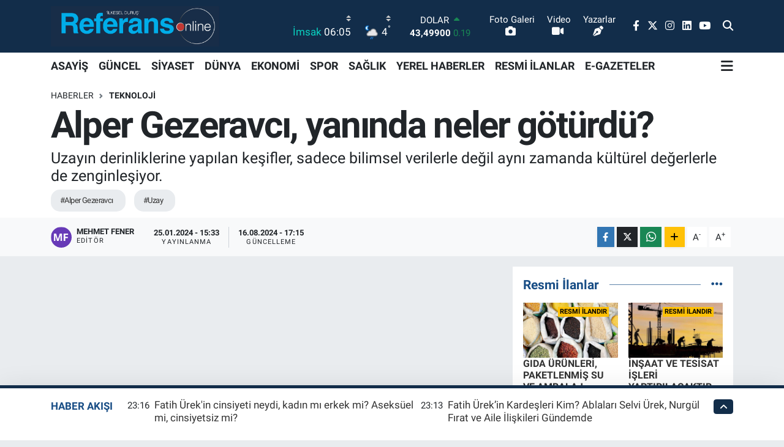

--- FILE ---
content_type: text/html; charset=UTF-8
request_url: https://www.referansgazetesi.com.tr/alper-gezeravci-yaninda-neler-goturdu
body_size: 24469
content:
<!DOCTYPE html>
<html lang="tr" data-theme="flow">
<head>
<link rel="dns-prefetch" href="//www.referansgazetesi.com.tr">
<link rel="dns-prefetch" href="//referansgazetesicomtr.teimg.com">
<link rel="dns-prefetch" href="//referansgazetesicomtr.tevideo.org">
<link rel="dns-prefetch" href="//static.tebilisim.com">
<link rel="dns-prefetch" href="//cdn.p.analitik.bik.gov.tr">
<link rel="dns-prefetch" href="//cdn2.bildirt.com">
<link rel="dns-prefetch" href="//mc.yandex.ru">
<link rel="dns-prefetch" href="//pagead2.googlesyndication.com">
<link rel="dns-prefetch" href="//www.googletagmanager.com">
<link rel="dns-prefetch" href="//www.facebook.com">
<link rel="dns-prefetch" href="//www.twitter.com">
<link rel="dns-prefetch" href="//www.instagram.com">
<link rel="dns-prefetch" href="//www.linkedin.com">
<link rel="dns-prefetch" href="//www.youtube.com">
<link rel="dns-prefetch" href="//api.whatsapp.com">
<link rel="dns-prefetch" href="//www.w3.org">
<link rel="dns-prefetch" href="//x.com">
<link rel="dns-prefetch" href="//pinterest.com">
<link rel="dns-prefetch" href="//t.me">
<link rel="dns-prefetch" href="//medya.ilan.gov.tr">
<link rel="dns-prefetch" href="//facebook.com">
<link rel="dns-prefetch" href="//tebilisim.com">
<link rel="dns-prefetch" href="//twitter.com">
<link rel="dns-prefetch" href="//www.google.com">

    <meta charset="utf-8">
<title>Alper Gezeravcı, yanında neler götürdü? - Referans Gazetesi</title>
<meta name="description" content="Uzayın derinliklerine yapılan keşifler, sadece bilimsel verilerle değil aynı zamanda kültürel değerlerle de zenginleşiyor.">
<meta name="keywords" content="Alper Gezeravcı, uzay">
<link rel="canonical" href="https://www.referansgazetesi.com.tr/alper-gezeravci-yaninda-neler-goturdu">
<meta name="viewport" content="width=device-width,initial-scale=1">
<meta name="X-UA-Compatible" content="IE=edge">
<meta name="robots" content="max-image-preview:large">
<meta name="theme-color" content="#122d4a">
<meta name="title" content="Alper Gezeravcı, yanında neler götürdü?">
<meta name="articleSection" content="video">
<meta name="datePublished" content="2024-01-25T15:33:00+03:00">
<meta name="dateModified" content="2024-08-16T17:15:18+03:00">
<meta name="articleAuthor" content="MEHMET FENER">
<meta name="author" content="MEHMET FENER">
<meta property="og:site_name" content="Referans Gazetesi - Gaziantep Haberler">
<meta property="og:title" content="Alper Gezeravcı, yanında neler götürdü?">
<meta property="og:description" content="Uzayın derinliklerine yapılan keşifler, sadece bilimsel verilerle değil aynı zamanda kültürel değerlerle de zenginleşiyor.">
<meta property="og:url" content="https://www.referansgazetesi.com.tr/alper-gezeravci-yaninda-neler-goturdu">
<meta property="og:image" content="https://referansgazetesicomtr.teimg.com/referansgazetesi-com-tr/uploads/2024/01/alper-gezeravci-1.jpg">
<meta property="og:type" content="video">
<meta property="og:article:published_time" content="2024-01-25T15:33:00+03:00">
<meta property="og:article:modified_time" content="2024-08-16T17:15:18+03:00">
<meta property="og:video" content="https://referansgazetesicomtr.tevideo.org/referansgazetesi-com-tr/uploads/2024/01/ssstwittercom-1706168299879.mp4">
<meta property="og:video:secure_url" content="https://referansgazetesicomtr.tevideo.org/referansgazetesi-com-tr/uploads/2024/01/ssstwittercom-1706168299879.mp4">
<meta property="og:video:type" content="video/mp4">
<meta property="og:video:width" content="640">
<meta property="og:video:height" content="360">
<meta name="twitter:card" content="player">
<meta name="twitter:site" content="@Referans_Medya">
<meta name="twitter:title" content="Alper Gezeravcı, yanında neler götürdü?">
<meta name="twitter:description" content="Uzayın derinliklerine yapılan keşifler, sadece bilimsel verilerle değil aynı zamanda kültürel değerlerle de zenginleşiyor.">
<meta name="twitter:image" content="https://referansgazetesicomtr.teimg.com/referansgazetesi-com-tr/uploads/2024/01/alper-gezeravci-1.jpg">
<meta name="twitter:player" content="https://referansgazetesicomtr.tevideo.org/referansgazetesi-com-tr/uploads/2024/01/ssstwittercom-1706168299879.mp4">
<meta name="twitter:player:width" content="640">
<meta name="twitter:player:height" content="360">
<link rel="shortcut icon" type="image/x-icon" href="https://referansgazetesicomtr.teimg.com/referansgazetesi-com-tr/uploads/2023/05/logoyuvar-1.png">
<link rel="manifest" href="https://www.referansgazetesi.com.tr/manifest.json?v=6.6.4" />
<link rel="preload" href="https://static.tebilisim.com/flow/assets/css/font-awesome/fa-solid-900.woff2" as="font" type="font/woff2" crossorigin />
<link rel="preload" href="https://static.tebilisim.com/flow/assets/css/font-awesome/fa-brands-400.woff2" as="font" type="font/woff2" crossorigin />
<link rel="preload" href="https://static.tebilisim.com/flow/assets/css/weather-icons/font/weathericons-regular-webfont.woff2" as="font" type="font/woff2" crossorigin />
<link rel="preload" href="https://static.tebilisim.com/flow/vendor/te/fonts/roboto/KFOlCnqEu92Fr1MmEU9fBBc4AMP6lQ.woff2" as="font" type="font/woff2" crossorigin />
<link rel="preload" href="https://static.tebilisim.com/flow/vendor/te/fonts/roboto/KFOlCnqEu92Fr1MmEU9fChc4AMP6lbBP.woff2" as="font" type="font/woff2" crossorigin />
<link rel="preload" href="https://static.tebilisim.com/flow/vendor/te/fonts/roboto/KFOlCnqEu92Fr1MmWUlfBBc4AMP6lQ.woff2" as="font" type="font/woff2" crossorigin />
<link rel="preload" href="https://static.tebilisim.com/flow/vendor/te/fonts/roboto/KFOlCnqEu92Fr1MmWUlfChc4AMP6lbBP.woff2" as="font" type="font/woff2" crossorigin />
<link rel="preload" href="https://static.tebilisim.com/flow/vendor/te/fonts/roboto/KFOmCnqEu92Fr1Mu4mxKKTU1Kg.woff2" as="font" type="font/woff2" crossorigin />
<link rel="preload" href="https://static.tebilisim.com/flow/vendor/te/fonts/roboto/KFOmCnqEu92Fr1Mu7GxKKTU1Kvnz.woff2" as="font" type="font/woff2" crossorigin />


<link rel="preload" as="style" href="https://static.tebilisim.com/flow/vendor/te/fonts/roboto.css?v=6.6.4">
<link rel="stylesheet" href="https://static.tebilisim.com/flow/vendor/te/fonts/roboto.css?v=6.6.4">

<style>:root {
        --te-link-color: #333;
        --te-link-hover-color: #000;
        --te-font: "Roboto";
        --te-secondary-font: "Roboto";
        --te-h1-font-size: 60px;
        --te-color: #122d4a;
        --te-hover-color: #184d85;
        --mm-ocd-width: 85%!important; /*  Mobil Menü Genişliği */
        --swiper-theme-color: var(--te-color)!important;
        --header-13-color: #ffc107;
    }</style><link rel="preload" as="style" href="https://static.tebilisim.com/flow/assets/vendor/bootstrap/css/bootstrap.min.css?v=6.6.4">
<link rel="stylesheet" href="https://static.tebilisim.com/flow/assets/vendor/bootstrap/css/bootstrap.min.css?v=6.6.4">
<link rel="preload" as="style" href="https://static.tebilisim.com/flow/assets/css/app6.6.4.min.css">
<link rel="stylesheet" href="https://static.tebilisim.com/flow/assets/css/app6.6.4.min.css">



<script type="application/ld+json">{"@context":"https:\/\/schema.org","@type":"WebSite","url":"https:\/\/www.referansgazetesi.com.tr","potentialAction":{"@type":"SearchAction","target":"https:\/\/www.referansgazetesi.com.tr\/arama?q={query}","query-input":"required name=query"}}</script>

<script type="application/ld+json">{"@context":"https:\/\/schema.org","@type":"NewsMediaOrganization","url":"https:\/\/www.referansgazetesi.com.tr","name":"Referans","logo":"https:\/\/referansgazetesicomtr.teimg.com\/referansgazetesi-com-tr\/uploads\/2023\/05\/referans-logo-sonbiten.png","sameAs":["https:\/\/www.facebook.com\/referansgazetesi","https:\/\/www.twitter.com\/Referans_Medya","https:\/\/www.linkedin.com\/in\/referans-gazetesi-0a7399248\/","https:\/\/www.youtube.com\/@referansgazetesi9290","https:\/\/www.instagram.com\/gaziantepreferansgazetesi"]}</script>

<script type="application/ld+json">{"@context":"https:\/\/schema.org","@graph":[{"@type":"SiteNavigationElement","name":"Ana Sayfa","url":"https:\/\/www.referansgazetesi.com.tr","@id":"https:\/\/www.referansgazetesi.com.tr"},{"@type":"SiteNavigationElement","name":"G\u00dcNCEL","url":"https:\/\/www.referansgazetesi.com.tr\/guncel","@id":"https:\/\/www.referansgazetesi.com.tr\/guncel"},{"@type":"SiteNavigationElement","name":"S\u0130YASET","url":"https:\/\/www.referansgazetesi.com.tr\/siyaset","@id":"https:\/\/www.referansgazetesi.com.tr\/siyaset"},{"@type":"SiteNavigationElement","name":"D\u00dcNYA","url":"https:\/\/www.referansgazetesi.com.tr\/dunya","@id":"https:\/\/www.referansgazetesi.com.tr\/dunya"},{"@type":"SiteNavigationElement","name":"EKONOM\u0130","url":"https:\/\/www.referansgazetesi.com.tr\/ekonomi","@id":"https:\/\/www.referansgazetesi.com.tr\/ekonomi"},{"@type":"SiteNavigationElement","name":"SPOR","url":"https:\/\/www.referansgazetesi.com.tr\/spor","@id":"https:\/\/www.referansgazetesi.com.tr\/spor"},{"@type":"SiteNavigationElement","name":"SA\u011eLIK","url":"https:\/\/www.referansgazetesi.com.tr\/saglik","@id":"https:\/\/www.referansgazetesi.com.tr\/saglik"},{"@type":"SiteNavigationElement","name":"E\u011e\u0130T\u0130M","url":"https:\/\/www.referansgazetesi.com.tr\/egitim","@id":"https:\/\/www.referansgazetesi.com.tr\/egitim"},{"@type":"SiteNavigationElement","name":"ASAY\u0130\u015e","url":"https:\/\/www.referansgazetesi.com.tr\/asayis","@id":"https:\/\/www.referansgazetesi.com.tr\/asayis"},{"@type":"SiteNavigationElement","name":"TEKNOLOJ\u0130","url":"https:\/\/www.referansgazetesi.com.tr\/teknoloji","@id":"https:\/\/www.referansgazetesi.com.tr\/teknoloji"},{"@type":"SiteNavigationElement","name":"RESM\u0130 \u0130LANLAR","url":"https:\/\/www.referansgazetesi.com.tr\/resmi-ilanlar","@id":"https:\/\/www.referansgazetesi.com.tr\/resmi-ilanlar"},{"@type":"SiteNavigationElement","name":"YA\u015eAM","url":"https:\/\/www.referansgazetesi.com.tr\/yasam","@id":"https:\/\/www.referansgazetesi.com.tr\/yasam"},{"@type":"SiteNavigationElement","name":"G\u00fcndem","url":"https:\/\/www.referansgazetesi.com.tr\/gundem","@id":"https:\/\/www.referansgazetesi.com.tr\/gundem"},{"@type":"SiteNavigationElement","name":"K\u00dcLT\u00dcR - SANAT","url":"https:\/\/www.referansgazetesi.com.tr\/kultur-sanat-2","@id":"https:\/\/www.referansgazetesi.com.tr\/kultur-sanat-2"},{"@type":"SiteNavigationElement","name":"MAGAZ\u0130N","url":"https:\/\/www.referansgazetesi.com.tr\/magazin","@id":"https:\/\/www.referansgazetesi.com.tr\/magazin"},{"@type":"SiteNavigationElement","name":"YEREL HABERLER","url":"https:\/\/www.referansgazetesi.com.tr\/yerel-haberler","@id":"https:\/\/www.referansgazetesi.com.tr\/yerel-haberler"},{"@type":"SiteNavigationElement","name":"\u0130leti\u015fim","url":"https:\/\/www.referansgazetesi.com.tr\/iletisim","@id":"https:\/\/www.referansgazetesi.com.tr\/iletisim"},{"@type":"SiteNavigationElement","name":"Gizlilik S\u00f6zle\u015fmesi","url":"https:\/\/www.referansgazetesi.com.tr\/gizlilik-sozlesmesi","@id":"https:\/\/www.referansgazetesi.com.tr\/gizlilik-sozlesmesi"},{"@type":"SiteNavigationElement","name":"Gizlilik Ko\u015fullar\u0131","url":"https:\/\/www.referansgazetesi.com.tr\/gizlilik-kosullari","@id":"https:\/\/www.referansgazetesi.com.tr\/gizlilik-kosullari"},{"@type":"SiteNavigationElement","name":"Sorumluluk Reddi","url":"https:\/\/www.referansgazetesi.com.tr\/sorumluluk-reddi","@id":"https:\/\/www.referansgazetesi.com.tr\/sorumluluk-reddi"},{"@type":"SiteNavigationElement","name":"Yay\u0131n \u0130lkeleri","url":"https:\/\/www.referansgazetesi.com.tr\/yayin-ilkeleri","@id":"https:\/\/www.referansgazetesi.com.tr\/yayin-ilkeleri"},{"@type":"SiteNavigationElement","name":"Hukuka Ayk\u0131r\u0131l\u0131k Bildirimi","url":"https:\/\/www.referansgazetesi.com.tr\/hukuka-aykirilik-bildirimi","@id":"https:\/\/www.referansgazetesi.com.tr\/hukuka-aykirilik-bildirimi"},{"@type":"SiteNavigationElement","name":"Yazarlar","url":"https:\/\/www.referansgazetesi.com.tr\/yazarlar","@id":"https:\/\/www.referansgazetesi.com.tr\/yazarlar"},{"@type":"SiteNavigationElement","name":"Foto Galeri","url":"https:\/\/www.referansgazetesi.com.tr\/foto-galeri","@id":"https:\/\/www.referansgazetesi.com.tr\/foto-galeri"},{"@type":"SiteNavigationElement","name":"Video Galeri","url":"https:\/\/www.referansgazetesi.com.tr\/video","@id":"https:\/\/www.referansgazetesi.com.tr\/video"},{"@type":"SiteNavigationElement","name":"Biyografiler","url":"https:\/\/www.referansgazetesi.com.tr\/biyografi","@id":"https:\/\/www.referansgazetesi.com.tr\/biyografi"},{"@type":"SiteNavigationElement","name":"Seri \u0130lanlar","url":"https:\/\/www.referansgazetesi.com.tr\/ilan","@id":"https:\/\/www.referansgazetesi.com.tr\/ilan"},{"@type":"SiteNavigationElement","name":"R\u00f6portajlar","url":"https:\/\/www.referansgazetesi.com.tr\/roportaj","@id":"https:\/\/www.referansgazetesi.com.tr\/roportaj"},{"@type":"SiteNavigationElement","name":"Anketler","url":"https:\/\/www.referansgazetesi.com.tr\/anketler","@id":"https:\/\/www.referansgazetesi.com.tr\/anketler"},{"@type":"SiteNavigationElement","name":"Gaziantep Bug\u00fcn, Yar\u0131n ve 1 Haftal\u0131k Hava Durumu Tahmini","url":"https:\/\/www.referansgazetesi.com.tr\/gaziantep-hava-durumu","@id":"https:\/\/www.referansgazetesi.com.tr\/gaziantep-hava-durumu"},{"@type":"SiteNavigationElement","name":"Gaziantep Namaz Vakitleri","url":"https:\/\/www.referansgazetesi.com.tr\/gaziantep-namaz-vakitleri","@id":"https:\/\/www.referansgazetesi.com.tr\/gaziantep-namaz-vakitleri"},{"@type":"SiteNavigationElement","name":"Puan Durumu ve Fikst\u00fcr","url":"https:\/\/www.referansgazetesi.com.tr\/futbol\/st-super-lig-puan-durumu-ve-fikstur","@id":"https:\/\/www.referansgazetesi.com.tr\/futbol\/st-super-lig-puan-durumu-ve-fikstur"}]}</script>

<script type="application/ld+json">{"@context":"https:\/\/schema.org","@type":"BreadcrumbList","itemListElement":[{"@type":"ListItem","position":1,"item":{"@type":"Thing","@id":"https:\/\/www.referansgazetesi.com.tr","name":"Haberler"}}]}</script>
<script type="application/ld+json">{"@context":"https:\/\/schema.org","@type":"VideoObject","name":"Alper Gezeravc\u0131, yan\u0131nda neler g\u00f6t\u00fcrd\u00fc?","genre":"video","inLanguage":"tr-TR","thumbnailUrl":"https:\/\/referansgazetesicomtr.teimg.com\/crop\/250x150\/referansgazetesi-com-tr\/uploads\/2024\/01\/alper-gezeravci-1.jpg","embedUrl":"https:\/\/www.referansgazetesi.com.tr\/vidyome\/embed\/31423","dateCreated":"2024-01-25T15:33:00+03:00","datePublished":"2024-01-25T15:33:00+03:00","dateModified":"2024-08-16T17:15:18+03:00","uploadDate":"2024-01-25T15:33:00+03:00","description":"Uzay\u0131n derinliklerine yap\u0131lan ke\u015fifler, sadece bilimsel verilerle de\u011fil ayn\u0131 zamanda k\u00fclt\u00fcrel de\u011ferlerle de zenginle\u015fiyor.","headline":"Alper Gezeravc\u0131, yan\u0131nda neler g\u00f6t\u00fcrd\u00fc?","image":"https:\/\/referansgazetesicomtr.teimg.com\/referansgazetesi-com-tr\/uploads\/2024\/01\/alper-gezeravci-1.jpg","mainEntityOfPage":{"@type":"WebPage","@id":"https:\/\/www.referansgazetesi.com.tr\/alper-gezeravci-yaninda-neler-goturdu"},"url":"https:\/\/www.referansgazetesi.com.tr\/alper-gezeravci-yaninda-neler-goturdu"}</script>
<script type="application/ld+json">{"@context":"https:\/\/schema.org","@type":"NewsArticle","headline":"Alper Gezeravc\u0131, yan\u0131nda neler g\u00f6t\u00fcrd\u00fc?","articleSection":"TEKNOLOJ\u0130","dateCreated":"2024-01-25T15:33:00+03:00","datePublished":"2024-01-25T15:33:00+03:00","dateModified":"2024-08-16T17:15:18+03:00","wordCount":210,"genre":"news","mainEntityOfPage":{"@type":"WebPage","@id":"https:\/\/www.referansgazetesi.com.tr\/alper-gezeravci-yaninda-neler-goturdu"},"articleBody":"<p>T\u00fcrk m\u00fchendis ve ka\u015fif Alper Gezeravc\u0131, uzay yolculu\u011funda yan\u0131nda ta\u015f\u0131d\u0131\u011f\u0131 \u00f6zel e\u015fyalar\u0131 payla\u015ft\u0131.<\/p>\r\n\r\n<h2><strong>Uzay Ka\u015fifinden Anlam Dolu Hediye: T\u00fcrk Y\u00f6r\u00fck K\u00fclt\u00fcr\u00fcne Ait Semboller<\/strong><\/h2>\r\n\r\n<p>Alper Gezeravc\u0131, uzaya g\u00f6t\u00fcrd\u00fc\u011f\u00fc e\u015fyalar aras\u0131nda T\u00fcrk y\u00f6r\u00fck k\u00fclt\u00fcr\u00fcne ait sembollerin bulundu\u011funu a\u00e7\u0131klad\u0131. Uzay bo\u015flu\u011funda T\u00fcrk k\u00fclt\u00fcr\u00fcn\u00fc temsil eden bu semboller, uzay\u0131n sonsuzlu\u011funda T\u00fcrk izlerini ta\u015f\u0131yor.<\/p>\r\n\r\n<h2><strong>Alper Gezeravc\u0131'n\u0131n Yan\u0131nda Yer Alan \u00d6zel E\u015fyalar<\/strong><\/h2>\r\n\r\n<p>Alper Gezeravc\u0131, \"Bir tak\u0131m aile foto\u011fraflar\u0131m ve ilk filomun u\u00e7u\u015f pe\u00e7leri. Bunlar benim getirdi\u011fim e\u015fyalar ve benim buraya gelmemi sa\u011flayan Bayra\u011f\u0131m\" \u015feklinde konu\u015ftu. Bu \u00f6zel e\u015fyalar, uzaydaki ke\u015fif yolculu\u011funda T\u00fcrk k\u00fclt\u00fcr\u00fcn\u00fcn bir temsilini olu\u015fturuyor.<\/p>\r\n\r\n<p>[\/related-posts]<\/p>\r\n\r\n<p>Uzaydaki T\u00fcrk izi, sadece bilim ad\u0131na de\u011fil ayn\u0131 zamanda k\u00fclt\u00fcrel miras\u0131n uzay\u0131n derinliklerinde de ya\u015famas\u0131na olanak tan\u0131yor. Alper Gezeravc\u0131'n\u0131n uzaya ta\u015f\u0131d\u0131\u011f\u0131 bu \u00f6zel e\u015fyalar, T\u00fcrk insan\u0131n\u0131n bir par\u00e7as\u0131n\u0131 uzay\u0131n b\u00fcy\u00fcleyici atmosferine g\u00f6nderiyor.<\/p>","description":"Uzay\u0131n derinliklerine yap\u0131lan ke\u015fifler, sadece bilimsel verilerle de\u011fil ayn\u0131 zamanda k\u00fclt\u00fcrel de\u011ferlerle de zenginle\u015fiyor.","inLanguage":"tr-TR","keywords":["Alper Gezeravc\u0131","uzay"],"image":{"@type":"ImageObject","url":"https:\/\/referansgazetesicomtr.teimg.com\/crop\/1280x720\/referansgazetesi-com-tr\/uploads\/2024\/01\/alper-gezeravci-1.jpg","width":"1280","height":"720","caption":"Alper Gezeravc\u0131, yan\u0131nda neler g\u00f6t\u00fcrd\u00fc?"},"publishingPrinciples":"https:\/\/www.referansgazetesi.com.tr\/gizlilik-sozlesmesi","isFamilyFriendly":"http:\/\/schema.org\/True","isAccessibleForFree":"http:\/\/schema.org\/True","publisher":{"@type":"Organization","name":"Referans","image":"https:\/\/referansgazetesicomtr.teimg.com\/referansgazetesi-com-tr\/uploads\/2023\/05\/referans-logo-sonbiten.png","logo":{"@type":"ImageObject","url":"https:\/\/referansgazetesicomtr.teimg.com\/referansgazetesi-com-tr\/uploads\/2023\/05\/referans-logo-sonbiten.png","width":"640","height":"375"}},"author":{"@type":"Person","name":"Mehmet FENER","honorificPrefix":"","jobTitle":"","url":null}}</script>
<script type="application/ld+json">{"@context":"https:\/\/schema.org","@type":"VideoObject","name":"Alper Gezeravc\u0131, yan\u0131nda neler g\u00f6t\u00fcrd\u00fc?","genre":"video","inLanguage":"tr-TR","thumbnailUrl":"https:\/\/referansgazetesicomtr.teimg.com\/crop\/250x150\/referansgazetesi-com-tr\/uploads\/2024\/01\/alper-gezeravci-1.jpg","embedUrl":"https:\/\/www.referansgazetesi.com.tr\/vidyome\/embed\/31423","dateCreated":"2024-01-25T15:33:00+03:00","datePublished":"2024-01-25T15:33:00+03:00","dateModified":"2024-08-16T17:15:18+03:00","uploadDate":"2024-01-25T15:33:00+03:00","description":"Uzay\u0131n derinliklerine yap\u0131lan ke\u015fifler, sadece bilimsel verilerle de\u011fil ayn\u0131 zamanda k\u00fclt\u00fcrel de\u011ferlerle de zenginle\u015fiyor.","headline":"Alper Gezeravc\u0131, yan\u0131nda neler g\u00f6t\u00fcrd\u00fc?","image":"https:\/\/referansgazetesicomtr.teimg.com\/referansgazetesi-com-tr\/uploads\/2024\/01\/alper-gezeravci-1.jpg","mainEntityOfPage":{"@type":"WebPage","@id":"https:\/\/www.referansgazetesi.com.tr\/alper-gezeravci-yaninda-neler-goturdu"},"url":"https:\/\/www.referansgazetesi.com.tr\/alper-gezeravci-yaninda-neler-goturdu"}</script>




<script type="68397075776c7865f825b979-text/javascript">!function(){var t=document.createElement("script");t.setAttribute("src",'https://cdn.p.analitik.bik.gov.tr/tracker'+(typeof Intl!=="undefined"?(typeof (Intl||"").PluralRules!=="undefined"?'1':typeof Promise!=="undefined"?'2':typeof MutationObserver!=='undefined'?'3':'4'):'4')+'.js'),t.setAttribute("data-website-id","aa3428c5-97d3-4cf4-af1f-fb8bfcf4e450"),t.setAttribute("data-host-url",'//aa3428c5-97d3-4cf4-af1f-fb8bfcf4e450.collector.p.analitik.bik.gov.tr'),document.head.appendChild(t)}();</script>
<meta name="google-site-verification" content="Ib5ihyisDHK8w9aCOk71Ba2nay7v_w1KllDkZLiPQcA" />

<link rel="manifest" href="/manifest.json?data=Bildirt">
<script type="68397075776c7865f825b979-text/javascript">var uygulamaid="235865-7444-3118-7191-4710-6";</script>
<script src="https://cdn2.bildirt.com/BildirtSDKfiles.js" type="68397075776c7865f825b979-text/javascript"></script>
<!-- Yandex.Metrika counter -->
<script type="68397075776c7865f825b979-text/javascript">
    (function(m,e,t,r,i,k,a){
        m[i]=m[i]||function(){(m[i].a=m[i].a||[]).push(arguments)};
        m[i].l=1*new Date();
        for (var j = 0; j < document.scripts.length; j++) {if (document.scripts[j].src === r) { return; }}
        k=e.createElement(t),a=e.getElementsByTagName(t)[0],k.async=1,k.src=r,a.parentNode.insertBefore(k,a)
    })(window, document,'script','https://mc.yandex.ru/metrika/tag.js?id=103498299', 'ym');

    ym(103498299, 'init', {ssr:true, webvisor:true, clickmap:true, ecommerce:"dataLayer", accurateTrackBounce:true, trackLinks:true});
</script>
<noscript><div><img src="https://mc.yandex.ru/watch/103498299" style="position:absolute; left:-9999px;" alt="" /></div></noscript>
<!-- /Yandex.Metrika counter -->

<script async src="https://pagead2.googlesyndication.com/pagead/js/adsbygoogle.js?client=ca-pub-9555631880629817" crossorigin="anonymous" type="68397075776c7865f825b979-text/javascript"></script>



<script async data-cfasync="false"
	src="https://www.googletagmanager.com/gtag/js?id=G-3H8D5BQLCP"></script>
<script data-cfasync="false">
	window.dataLayer = window.dataLayer || [];
	  function gtag(){dataLayer.push(arguments);}
	  gtag('js', new Date());
	  gtag('config', 'G-3H8D5BQLCP');
</script>




</head>




<body class="d-flex flex-column min-vh-100">

    
    

    <header class="header-8">
    <nav class="top-header navbar navbar-expand-lg navbar-dark bg-te-color py-1">
        <div class="container">
                            <a class="navbar-brand me-0" href="/" title="Referans Gazetesi - Gaziantep Haberler">
                <img src="https://referansgazetesicomtr.teimg.com/referansgazetesi-com-tr/uploads/2023/05/referans-logo-sonbiten.png" alt="Referans Gazetesi - Gaziantep Haberler" width="275" height="40" class="light-mode img-fluid flow-logo">
<img src="https://referansgazetesicomtr.teimg.com/referansgazetesi-com-tr/uploads/2023/05/referans-logo-sonbiten.png" alt="Referans Gazetesi - Gaziantep Haberler" width="275" height="40" class="dark-mode img-fluid flow-logo d-none">

            </a>
            
            <div class="header-widgets d-lg-flex justify-content-end align-items-center d-none">

                                    <!-- HAVA DURUMU -->

<input type="hidden" name="widget_setting_weathercity" value="37.07638820,37.38272340" />

    
        
        <div class="prayer-top d-none d-lg-flex justify-content-between flex-column">
            <select class="form-select border-0 bg-transparent text-white" name="city" onchange="if (!window.__cfRLUnblockHandlers) return false; window.location.href=this.value" data-cf-modified-68397075776c7865f825b979-="">
    </select>

                        <div class="text-white text-end"> <span class="text-cyan">İmsak</span> 06:05
            </div>
                    </div>
        <div class="weather-top weather-widget d-none d-lg-flex justify-content-between flex-column">
            <div class="weather">
                <select class="form-select border-0 bg-transparent text-white" name="city">
    </select>




            </div>
            <div class="weather-degree text-light text-end">
                <img src="//cdn.weatherapi.com/weather/64x64/night/293.png" class="condition" width="26" height="26" alt="4"/>
                <span class="degree text-white">4</span><sup>°</sup>
            </div>
        </div>

    
<div data-location='{"city":"TUXX0014"}' class="d-none"></div>


                    <!-- PİYASALAR -->
        <div class="parite-top position-relative overflow-hidden" style="height: 40px;">
        <div class="newsticker">
            <ul class="newsticker__h4 list-unstyled text-white small" data-header="8">
                <li class="newsticker__item dollar">
                    <div>DOLAR <i class="fa fa-caret-up text-success ms-1"></i> </div>
                    <div class="fw-bold d-inline-block">43,49900</div><span
                        class="text-success d-inline-block ms-1">0.19</span>
                </li>
                <li class="newsticker__item euro">
                    <div>EURO <i class="fa fa-caret-down text-danger ms-1"></i> </div>
                    <div class="fw-bold d-inline-block">51,62400</div><span
                        class="text-danger d-inline-block ms-1">-0.9</span>
                </li>
                <li class="newsticker__item sterlin">
                    <div>STERLİN <i class="fa fa-caret-down text-danger ms-1"></i> </div>
                    <div class="fw-bold d-inline-block">59,60390</div><span
                        class="text-danger d-inline-block ms-1">-0.78</span>
                </li>
                <li class="newsticker__item altin">
                    <div>G.ALTIN <i class="fa fa-caret-down text-danger ms-1"></i> </div>
                    <div class="fw-bold d-inline-block">6788,96000</div><span
                        class="text-danger d-inline-block ms-1">-0.15</span>
                </li>
                <li class="newsticker__item bist">
                    <div>BİST100 <i class="fa fa-caret-up text-success ms-1"></i></div>
                    <div class="fw-bold d-inline-block">13.838,00</div><span class="text-success d-inline-block ms-1">5</span>
                </li>
                <li class="newsticker__item btc">
                    <div>BITCOIN <i class="fa fa-caret-down text-danger ms-1"></i> </div>
                    <div class="fw-bold d-inline-block">83.966,58</div><span class="text-danger d-inline-block ms-1">-0.55</span>
                </li>
            </ul>
        </div>
    </div>
    

                                <div class="0">
    <a href="/foto-galeri" class="text-center d-block mt-1 " target="_self" title="Foto Galeri">
        <div class="small text-white lh-1">Foto Galeri</div>
        <i class="fa fa-camera me-1 text-light"></i>    </a>
</div>
<div class="1">
    <a href="/video" class="text-center d-block mt-1 " target="_self" title="Video">
        <div class="small text-white lh-1">Video</div>
        <i class="fa fa-video me-1 text-light"></i>    </a>
</div>
<div class="2">
    <a href="/yazarlar" class="text-center d-block mt-1 " target="_self" title="Yazarlar">
        <div class="small text-white lh-1">Yazarlar</div>
        <i class="fa fa-pen-nib me-1 text-light"></i>    </a>
</div>


                <div class="top-social-media">
                                        <a href="https://www.facebook.com/referansgazetesi" class="ms-2" target="_blank" rel="nofollow noreferrer noopener"><i class="fab fa-facebook-f text-white"></i></a>
                                                            <a href="https://www.twitter.com/Referans_Medya" class="ms-2" target="_blank" rel="nofollow noreferrer noopener"><i class="fab fa-x-twitter text-white"></i></a>
                                                            <a href="https://www.instagram.com/gaziantepreferansgazetesi" class="ms-2" target="_blank" rel="nofollow noreferrer noopener"><i class="fab fa-instagram text-white"></i></a>
                                                            <a href="https://www.linkedin.com/in/referans-gazetesi-0a7399248/" class="ms-2" target="_blank" rel="nofollow noreferrer noopener"><i class="fab fa-linkedin text-white"></i></a>
                                                            <a href="https://www.youtube.com/@referansgazetesi9290" class="ms-2" target="_blank" rel="nofollow noreferrer noopener"><i class="fab fa-youtube text-white"></i></a>
                                                        </div>
                <div class="search-top">
                    <a href="/arama" class="d-block" title="Ara">
                        <i class="fa fa-search text-white"></i>
                    </a>
                </div>
            </div>
            <ul class="nav d-lg-none px-2">
                
                <li class="nav-item"><a href="/arama" class="me-2 text-white" title="Ara"><i class="fa fa-search fa-lg"></i></a></li>
                <li class="nav-item"><a href="#menu" title="Ana Menü" class="text-white"><i class="fa fa-bars fa-lg"></i></a></li>
            </ul>
        </div>
    </nav>
    <div class="main-menu navbar navbar-expand-lg d-none d-lg-block bg-white">
        <div class="container">
            <ul  class="nav fw-semibold">
        <li class="nav-item   ">
        <a href="/asayis" class="nav-link text-dark" target="_self" title="ASAYİŞ">ASAYİŞ</a>
        
    </li>
        <li class="nav-item   ">
        <a href="/guncel" class="nav-link text-dark" target="_self" title="GÜNCEL">GÜNCEL</a>
        
    </li>
        <li class="nav-item   ">
        <a href="/siyaset" class="nav-link text-dark" target="_self" title="SİYASET">SİYASET</a>
        
    </li>
        <li class="nav-item   ">
        <a href="/dunya" class="nav-link text-dark" target="_self" title="DÜNYA">DÜNYA</a>
        
    </li>
        <li class="nav-item   ">
        <a href="/ekonomi" class="nav-link text-dark" target="_self" title="EKONOMİ">EKONOMİ</a>
        
    </li>
        <li class="nav-item   ">
        <a href="/spor" class="nav-link text-dark" target="_self" title="SPOR">SPOR</a>
        
    </li>
        <li class="nav-item   ">
        <a href="/saglik" class="nav-link text-dark" target="_self" title="SAĞLIK">SAĞLIK</a>
        
    </li>
        <li class="nav-item   ">
        <a href="/yerel-haberler" class="nav-link text-dark" target="_self" title="YEREL HABERLER">YEREL HABERLER</a>
        
    </li>
        <li class="nav-item   ">
        <a href="/resmi-ilanlar" class="nav-link text-dark" target="_self" title="RESMİ İLANLAR">RESMİ İLANLAR</a>
        
    </li>
        <li class="nav-item   ">
        <a href="/e-gazete" class="nav-link text-dark" target="_self" title="E-GAZETELER">E-GAZETELER</a>
        
    </li>
    </ul>

            <ul class="navigation-menu nav d-flex align-items-center">
                
                <li class="nav-item dropdown position-static">
                    <a class="nav-link pe-0 text-dark" data-bs-toggle="dropdown" href="#" aria-haspopup="true"
                        aria-expanded="false" title="Ana Menü">
                        <i class="fa fa-bars fa-lg"></i>
                    </a>
                    <div class="mega-menu dropdown-menu dropdown-menu-end text-capitalize shadow-lg border-0 rounded-0">

    <div class="row g-3 small p-3">

                <div class="col">
            <div class="extra-sections bg-light p-3 border">
                <a href="https://www.referansgazetesi.com.tr/gaziantep-nobetci-eczaneler" title="Nöbetçi Eczaneler" class="d-block border-bottom pb-2 mb-2" target="_self"><i class="fa-solid fa-capsules me-2"></i>Nöbetçi Eczaneler</a>
<a href="https://www.referansgazetesi.com.tr/gaziantep-hava-durumu" title="Hava Durumu" class="d-block border-bottom pb-2 mb-2" target="_self"><i class="fa-solid fa-cloud-sun me-2"></i>Hava Durumu</a>
<a href="https://www.referansgazetesi.com.tr/gaziantep-namaz-vakitleri" title="Namaz Vakitleri" class="d-block border-bottom pb-2 mb-2" target="_self"><i class="fa-solid fa-mosque me-2"></i>Namaz Vakitleri</a>
<a href="https://www.referansgazetesi.com.tr/gaziantep-trafik-durumu" title="Trafik Durumu" class="d-block border-bottom pb-2 mb-2" target="_self"><i class="fa-solid fa-car me-2"></i>Trafik Durumu</a>
<a href="https://www.referansgazetesi.com.tr/futbol/super-lig-puan-durumu-ve-fikstur" title="Süper Lig Puan Durumu ve Fikstür" class="d-block border-bottom pb-2 mb-2" target="_self"><i class="fa-solid fa-chart-bar me-2"></i>Süper Lig Puan Durumu ve Fikstür</a>
<a href="https://www.referansgazetesi.com.tr/tum-mansetler" title="Tüm Manşetler" class="d-block border-bottom pb-2 mb-2" target="_self"><i class="fa-solid fa-newspaper me-2"></i>Tüm Manşetler</a>
<a href="https://www.referansgazetesi.com.tr/sondakika-haberleri" title="Son Dakika Haberleri" class="d-block border-bottom pb-2 mb-2" target="_self"><i class="fa-solid fa-bell me-2"></i>Son Dakika Haberleri</a>

            </div>
        </div>
        
        

    </div>

    <div class="p-3 bg-light">
                <a class="me-3"
            href="https://www.facebook.com/referansgazetesi" target="_blank" rel="nofollow noreferrer noopener"><i class="fab fa-facebook me-2 text-navy"></i> Facebook</a>
                        <a class="me-3"
            href="https://www.twitter.com/Referans_Medya" target="_blank" rel="nofollow noreferrer noopener"><i class="fab fa-x-twitter "></i> Twitter</a>
                        <a class="me-3"
            href="https://www.instagram.com/gaziantepreferansgazetesi" target="_blank" rel="nofollow noreferrer noopener"><i class="fab fa-instagram me-2 text-magenta"></i> Instagram</a>
                        <a class="me-3"
            href="https://www.linkedin.com/in/referans-gazetesi-0a7399248/" target="_blank" rel="nofollow noreferrer noopener"><i class="fab fa-linkedin me-2 text-navy"></i> Linkedin</a>
                        <a class="me-3"
            href="https://www.youtube.com/@referansgazetesi9290" target="_blank" rel="nofollow noreferrer noopener"><i class="fab fa-youtube me-2 text-danger"></i> Youtube</a>
                                                <a class="" href="https://api.whatsapp.com/send?phone=0506 806 63 63" title="Whatsapp" rel="nofollow noreferrer noopener"><i
            class="fab fa-whatsapp me-2 text-navy"></i> WhatsApp İhbar Hattı</a>    </div>

    <div class="mega-menu-footer p-2 bg-te-color">
        <a class="dropdown-item text-white" href="/kunye" title="Künye / İletişim"><i class="fa fa-id-card me-2"></i> Künye / İletişim</a>
        <a class="dropdown-item text-white" href="/iletisim" title="Bize Ulaşın"><i class="fa fa-envelope me-2"></i> Bize Ulaşın</a>
        <a class="dropdown-item text-white" href="/rss-baglantilari" title="RSS Bağlantıları"><i class="fa fa-rss me-2"></i> RSS Bağlantıları</a>
        <a class="dropdown-item text-white" href="/member/login" title="Üyelik Girişi"><i class="fa fa-user me-2"></i> Üyelik Girişi</a>
    </div>


</div>

                </li>
            </ul>
        </div>
    </div>
    <ul  class="mobile-categories d-lg-none list-inline bg-white">
        <li class="list-inline-item">
        <a href="/asayis" class="text-dark" target="_self" title="ASAYİŞ">
                ASAYİŞ
        </a>
    </li>
        <li class="list-inline-item">
        <a href="/guncel" class="text-dark" target="_self" title="GÜNCEL">
                GÜNCEL
        </a>
    </li>
        <li class="list-inline-item">
        <a href="/siyaset" class="text-dark" target="_self" title="SİYASET">
                SİYASET
        </a>
    </li>
        <li class="list-inline-item">
        <a href="/dunya" class="text-dark" target="_self" title="DÜNYA">
                DÜNYA
        </a>
    </li>
        <li class="list-inline-item">
        <a href="/ekonomi" class="text-dark" target="_self" title="EKONOMİ">
                EKONOMİ
        </a>
    </li>
        <li class="list-inline-item">
        <a href="/spor" class="text-dark" target="_self" title="SPOR">
                SPOR
        </a>
    </li>
        <li class="list-inline-item">
        <a href="/saglik" class="text-dark" target="_self" title="SAĞLIK">
                SAĞLIK
        </a>
    </li>
        <li class="list-inline-item">
        <a href="/yerel-haberler" class="text-dark" target="_self" title="YEREL HABERLER">
                YEREL HABERLER
        </a>
    </li>
        <li class="list-inline-item">
        <a href="/resmi-ilanlar" class="text-dark" target="_self" title="RESMİ İLANLAR">
                RESMİ İLANLAR
        </a>
    </li>
        <li class="list-inline-item">
        <a href="/e-gazete" class="text-dark" target="_self" title="E-GAZETELER">
                E-GAZETELER
        </a>
    </li>
    </ul>

</header>






<main class="single overflow-hidden" style="min-height: 300px">

    
    <div class="infinite" data-show-advert="1">

    

    <div class="infinite-item d-block" data-id="105893" data-category-id="24" data-reference="TE\Archive\Models\Archive" data-json-url="/service/json/featured-infinite.json">

        

        <div class="post-header pt-3 bg-white">

    <div class="container">

        
        <nav class="meta-category d-flex justify-content-lg-start" style="--bs-breadcrumb-divider: url(&#34;data:image/svg+xml,%3Csvg xmlns='http://www.w3.org/2000/svg' width='8' height='8'%3E%3Cpath d='M2.5 0L1 1.5 3.5 4 1 6.5 2.5 8l4-4-4-4z' fill='%236c757d'/%3E%3C/svg%3E&#34;);" aria-label="breadcrumb">
        <ol class="breadcrumb mb-0">
            <li class="breadcrumb-item"><a href="https://www.referansgazetesi.com.tr" class="breadcrumb_link" target="_self">Haberler</a></li>
            <li class="breadcrumb-item active fw-bold" aria-current="page"><a href="/teknoloji" target="_self" class="breadcrumb_link text-dark" title="TEKNOLOJİ">TEKNOLOJİ</a></li>
        </ol>
</nav>

        <h1 class="h2 fw-bold text-lg-start headline my-2" itemprop="headline">Alper Gezeravcı, yanında neler götürdü?</h1>
        
        <h2 class="lead text-lg-start text-dark my-2 description" itemprop="description">Uzayın derinliklerine yapılan keşifler, sadece bilimsel verilerle değil aynı zamanda kültürel değerlerle de zenginleşiyor.</h2>
        
        <div class="news-tags">
        <a href="https://www.referansgazetesi.com.tr/haberleri/alper-gezeravci" title="Alper Gezeravcı" class="news-tags__link" rel="nofollow">#Alper Gezeravcı</a>
        <a href="https://www.referansgazetesi.com.tr/haberleri/uzay" title="uzay" class="news-tags__link" rel="nofollow">#Uzay</a>
    </div>

    </div>

    <div class="bg-light py-1">
        <div class="container d-flex justify-content-between align-items-center">

            <div class="meta-author">
            <a href="/muhabir/10/mehmet-fener" class="d-flex" title="Mehmet FENER" target="_self">
            <img class="me-2 rounded-circle" width="34" height="34" src="[data-uri]"
                loading="lazy" alt="Mehmet FENER">
            <div class="me-3 flex-column align-items-center justify-content-center">
                <div class="fw-bold text-dark">Mehmet FENER</div>
                <div class="info text-dark">Editör</div>
            </div>
        </a>
    
    <div class="box">
    <time class="fw-bold">25.01.2024 - 15:33</time>
    <span class="info">Yayınlanma</span>
</div>
<div class="box">
    <time class="fw-bold">16.08.2024 - 17:15</time>
    <span class="info">Güncelleme</span>
</div>

    
    
    

</div>


            <div class="share-area justify-content-end align-items-center d-none d-lg-flex">

    <div class="mobile-share-button-container mb-2 d-block d-md-none">
    <button class="btn btn-primary btn-sm rounded-0 shadow-sm w-100" onclick="if (!window.__cfRLUnblockHandlers) return false; handleMobileShare(event, 'Alper Gezeravcı, yanında neler götürdü?', 'https://www.referansgazetesi.com.tr/alper-gezeravci-yaninda-neler-goturdu')" title="Paylaş" data-cf-modified-68397075776c7865f825b979-="">
        <i class="fas fa-share-alt me-2"></i>Paylaş
    </button>
</div>

<div class="social-buttons-new d-none d-md-flex justify-content-between">
    <a href="https://www.facebook.com/sharer/sharer.php?u=https%3A%2F%2Fwww.referansgazetesi.com.tr%2Falper-gezeravci-yaninda-neler-goturdu" onclick="if (!window.__cfRLUnblockHandlers) return false; initiateDesktopShare(event, 'facebook')" class="btn btn-primary btn-sm rounded-0 shadow-sm me-1" title="Facebook'ta Paylaş" data-platform="facebook" data-share-url="https://www.referansgazetesi.com.tr/alper-gezeravci-yaninda-neler-goturdu" data-share-title="Alper Gezeravcı, yanında neler götürdü?" rel="noreferrer nofollow noopener external" data-cf-modified-68397075776c7865f825b979-="">
        <i class="fab fa-facebook-f"></i>
    </a>

    <a href="https://x.com/intent/tweet?url=https%3A%2F%2Fwww.referansgazetesi.com.tr%2Falper-gezeravci-yaninda-neler-goturdu&text=Alper+Gezeravc%C4%B1%2C+yan%C4%B1nda+neler+g%C3%B6t%C3%BCrd%C3%BC%3F" onclick="if (!window.__cfRLUnblockHandlers) return false; initiateDesktopShare(event, 'twitter')" class="btn btn-dark btn-sm rounded-0 shadow-sm me-1" title="X'de Paylaş" data-platform="twitter" data-share-url="https://www.referansgazetesi.com.tr/alper-gezeravci-yaninda-neler-goturdu" data-share-title="Alper Gezeravcı, yanında neler götürdü?" rel="noreferrer nofollow noopener external" data-cf-modified-68397075776c7865f825b979-="">
        <i class="fab fa-x-twitter text-white"></i>
    </a>

    <a href="https://api.whatsapp.com/send?text=Alper+Gezeravc%C4%B1%2C+yan%C4%B1nda+neler+g%C3%B6t%C3%BCrd%C3%BC%3F+-+https%3A%2F%2Fwww.referansgazetesi.com.tr%2Falper-gezeravci-yaninda-neler-goturdu" onclick="if (!window.__cfRLUnblockHandlers) return false; initiateDesktopShare(event, 'whatsapp')" class="btn btn-success btn-sm rounded-0 btn-whatsapp shadow-sm me-1" title="Whatsapp'ta Paylaş" data-platform="whatsapp" data-share-url="https://www.referansgazetesi.com.tr/alper-gezeravci-yaninda-neler-goturdu" data-share-title="Alper Gezeravcı, yanında neler götürdü?" rel="noreferrer nofollow noopener external" data-cf-modified-68397075776c7865f825b979-="">
        <i class="fab fa-whatsapp fa-lg"></i>
    </a>

    <div class="dropdown">
        <button class="dropdownButton btn btn-sm rounded-0 btn-warning border-none shadow-sm me-1" type="button" data-bs-toggle="dropdown" name="socialDropdownButton" title="Daha Fazla">
            <i id="icon" class="fa fa-plus"></i>
        </button>

        <ul class="dropdown-menu dropdown-menu-end border-0 rounded-1 shadow">
            <li>
                <a href="https://www.linkedin.com/sharing/share-offsite/?url=https%3A%2F%2Fwww.referansgazetesi.com.tr%2Falper-gezeravci-yaninda-neler-goturdu" class="dropdown-item" onclick="if (!window.__cfRLUnblockHandlers) return false; initiateDesktopShare(event, 'linkedin')" data-platform="linkedin" data-share-url="https://www.referansgazetesi.com.tr/alper-gezeravci-yaninda-neler-goturdu" data-share-title="Alper Gezeravcı, yanında neler götürdü?" rel="noreferrer nofollow noopener external" title="Linkedin" data-cf-modified-68397075776c7865f825b979-="">
                    <i class="fab fa-linkedin text-primary me-2"></i>Linkedin
                </a>
            </li>
            <li>
                <a href="https://pinterest.com/pin/create/button/?url=https%3A%2F%2Fwww.referansgazetesi.com.tr%2Falper-gezeravci-yaninda-neler-goturdu&description=Alper+Gezeravc%C4%B1%2C+yan%C4%B1nda+neler+g%C3%B6t%C3%BCrd%C3%BC%3F&media=" class="dropdown-item" onclick="if (!window.__cfRLUnblockHandlers) return false; initiateDesktopShare(event, 'pinterest')" data-platform="pinterest" data-share-url="https://www.referansgazetesi.com.tr/alper-gezeravci-yaninda-neler-goturdu" data-share-title="Alper Gezeravcı, yanında neler götürdü?" rel="noreferrer nofollow noopener external" title="Pinterest" data-cf-modified-68397075776c7865f825b979-="">
                    <i class="fab fa-pinterest text-danger me-2"></i>Pinterest
                </a>
            </li>
            <li>
                <a href="https://t.me/share/url?url=https%3A%2F%2Fwww.referansgazetesi.com.tr%2Falper-gezeravci-yaninda-neler-goturdu&text=Alper+Gezeravc%C4%B1%2C+yan%C4%B1nda+neler+g%C3%B6t%C3%BCrd%C3%BC%3F" class="dropdown-item" onclick="if (!window.__cfRLUnblockHandlers) return false; initiateDesktopShare(event, 'telegram')" data-platform="telegram" data-share-url="https://www.referansgazetesi.com.tr/alper-gezeravci-yaninda-neler-goturdu" data-share-title="Alper Gezeravcı, yanında neler götürdü?" rel="noreferrer nofollow noopener external" title="Telegram" data-cf-modified-68397075776c7865f825b979-="">
                    <i class="fab fa-telegram-plane text-primary me-2"></i>Telegram
                </a>
            </li>
            <li class="border-0">
                <a class="dropdown-item" href="javascript:void(0)" onclick="if (!window.__cfRLUnblockHandlers) return false; printContent(event)" title="Yazdır" data-cf-modified-68397075776c7865f825b979-="">
                    <i class="fas fa-print text-dark me-2"></i>
                    Yazdır
                </a>
            </li>
            <li class="border-0">
                <a class="dropdown-item" href="javascript:void(0)" onclick="if (!window.__cfRLUnblockHandlers) return false; copyURL(event, 'https://www.referansgazetesi.com.tr/alper-gezeravci-yaninda-neler-goturdu')" rel="noreferrer nofollow noopener external" title="Bağlantıyı Kopyala" data-cf-modified-68397075776c7865f825b979-="">
                    <i class="fas fa-link text-dark me-2"></i>
                    Kopyala
                </a>
            </li>
        </ul>
    </div>
</div>

<script type="68397075776c7865f825b979-text/javascript">
    var shareableModelId = 105893;
    var shareableModelClass = 'TE\\Archive\\Models\\Archive';

    function shareCount(id, model, platform, url) {
        fetch("https://www.referansgazetesi.com.tr/sharecount", {
            method: 'POST',
            headers: {
                'Content-Type': 'application/json',
                'X-CSRF-TOKEN': document.querySelector('meta[name="csrf-token"]')?.getAttribute('content')
            },
            body: JSON.stringify({ id, model, platform, url })
        }).catch(err => console.error('Share count fetch error:', err));
    }

    function goSharePopup(url, title, width = 600, height = 400) {
        const left = (screen.width - width) / 2;
        const top = (screen.height - height) / 2;
        window.open(
            url,
            title,
            `width=${width},height=${height},left=${left},top=${top},resizable=yes,scrollbars=yes`
        );
    }

    async function handleMobileShare(event, title, url) {
        event.preventDefault();

        if (shareableModelId && shareableModelClass) {
            shareCount(shareableModelId, shareableModelClass, 'native_mobile_share', url);
        }

        const isAndroidWebView = navigator.userAgent.includes('Android') && !navigator.share;

        if (isAndroidWebView) {
            window.location.href = 'androidshare://paylas?title=' + encodeURIComponent(title) + '&url=' + encodeURIComponent(url);
            return;
        }

        if (navigator.share) {
            try {
                await navigator.share({ title: title, url: url });
            } catch (error) {
                if (error.name !== 'AbortError') {
                    console.error('Web Share API failed:', error);
                }
            }
        } else {
            alert("Bu cihaz paylaşımı desteklemiyor.");
        }
    }

    function initiateDesktopShare(event, platformOverride = null) {
        event.preventDefault();
        const anchor = event.currentTarget;
        const platform = platformOverride || anchor.dataset.platform;
        const webShareUrl = anchor.href;
        const contentUrl = anchor.dataset.shareUrl || webShareUrl;

        if (shareableModelId && shareableModelClass && platform) {
            shareCount(shareableModelId, shareableModelClass, platform, contentUrl);
        }

        goSharePopup(webShareUrl, platform ? platform.charAt(0).toUpperCase() + platform.slice(1) : "Share");
    }

    function copyURL(event, urlToCopy) {
        event.preventDefault();
        navigator.clipboard.writeText(urlToCopy).then(() => {
            alert('Bağlantı panoya kopyalandı!');
        }).catch(err => {
            console.error('Could not copy text: ', err);
            try {
                const textArea = document.createElement("textarea");
                textArea.value = urlToCopy;
                textArea.style.position = "fixed";
                document.body.appendChild(textArea);
                textArea.focus();
                textArea.select();
                document.execCommand('copy');
                document.body.removeChild(textArea);
                alert('Bağlantı panoya kopyalandı!');
            } catch (fallbackErr) {
                console.error('Fallback copy failed:', fallbackErr);
            }
        });
    }

    function printContent(event) {
        event.preventDefault();

        const triggerElement = event.currentTarget;
        const contextContainer = triggerElement.closest('.infinite-item') || document;

        const header      = contextContainer.querySelector('.post-header');
        const media       = contextContainer.querySelector('.news-section .col-lg-8 .inner, .news-section .col-lg-8 .ratio, .news-section .col-lg-8 iframe');
        const articleBody = contextContainer.querySelector('.article-text');

        if (!header && !media && !articleBody) {
            window.print();
            return;
        }

        let printHtml = '';
        
        if (header) {
            const titleEl = header.querySelector('h1');
            const descEl  = header.querySelector('.description, h2.lead');

            let cleanHeaderHtml = '<div class="printed-header">';
            if (titleEl) cleanHeaderHtml += titleEl.outerHTML;
            if (descEl)  cleanHeaderHtml += descEl.outerHTML;
            cleanHeaderHtml += '</div>';

            printHtml += cleanHeaderHtml;
        }

        if (media) {
            printHtml += media.outerHTML;
        }

        if (articleBody) {
            const articleClone = articleBody.cloneNode(true);
            articleClone.querySelectorAll('.post-flash').forEach(function (el) {
                el.parentNode.removeChild(el);
            });
            printHtml += articleClone.outerHTML;
        }
        const iframe = document.createElement('iframe');
        iframe.style.position = 'fixed';
        iframe.style.right = '0';
        iframe.style.bottom = '0';
        iframe.style.width = '0';
        iframe.style.height = '0';
        iframe.style.border = '0';
        document.body.appendChild(iframe);

        const frameWindow = iframe.contentWindow || iframe;
        const title = document.title || 'Yazdır';
        const headStyles = Array.from(document.querySelectorAll('link[rel="stylesheet"], style'))
            .map(el => el.outerHTML)
            .join('');

        iframe.onload = function () {
            try {
                frameWindow.focus();
                frameWindow.print();
            } finally {
                setTimeout(function () {
                    document.body.removeChild(iframe);
                }, 1000);
            }
        };

        const doc = frameWindow.document;
        doc.open();
        doc.write(`
            <!doctype html>
            <html lang="tr">
                <head>
<link rel="dns-prefetch" href="//www.referansgazetesi.com.tr">
<link rel="dns-prefetch" href="//referansgazetesicomtr.teimg.com">
<link rel="dns-prefetch" href="//referansgazetesicomtr.tevideo.org">
<link rel="dns-prefetch" href="//static.tebilisim.com">
<link rel="dns-prefetch" href="//cdn.p.analitik.bik.gov.tr">
<link rel="dns-prefetch" href="//cdn2.bildirt.com">
<link rel="dns-prefetch" href="//mc.yandex.ru">
<link rel="dns-prefetch" href="//pagead2.googlesyndication.com">
<link rel="dns-prefetch" href="//www.googletagmanager.com">
<link rel="dns-prefetch" href="//www.facebook.com">
<link rel="dns-prefetch" href="//www.twitter.com">
<link rel="dns-prefetch" href="//www.instagram.com">
<link rel="dns-prefetch" href="//www.linkedin.com">
<link rel="dns-prefetch" href="//www.youtube.com">
<link rel="dns-prefetch" href="//api.whatsapp.com">
<link rel="dns-prefetch" href="//www.w3.org">
<link rel="dns-prefetch" href="//x.com">
<link rel="dns-prefetch" href="//pinterest.com">
<link rel="dns-prefetch" href="//t.me">
<link rel="dns-prefetch" href="//medya.ilan.gov.tr">
<link rel="dns-prefetch" href="//facebook.com">
<link rel="dns-prefetch" href="//tebilisim.com">
<link rel="dns-prefetch" href="//twitter.com">
<link rel="dns-prefetch" href="//www.google.com">
                    <meta charset="utf-8">
                    <title>${title}</title>
                    ${headStyles}
                    <style>
                        html, body {
                            margin: 0;
                            padding: 0;
                            background: #ffffff;
                        }
                        .printed-article {
                            margin: 0;
                            padding: 20px;
                            box-shadow: none;
                            background: #ffffff;
                        }
                    </style>
                </head>
                <body>
                    <div class="printed-article">
                        ${printHtml}
                    </div>
                </body>
            </html>
        `);
        doc.close();
    }

    var dropdownButton = document.querySelector('.dropdownButton');
    if (dropdownButton) {
        var icon = dropdownButton.querySelector('#icon');
        var parentDropdown = dropdownButton.closest('.dropdown');
        if (parentDropdown && icon) {
            parentDropdown.addEventListener('show.bs.dropdown', function () {
                icon.classList.remove('fa-plus');
                icon.classList.add('fa-minus');
            });
            parentDropdown.addEventListener('hide.bs.dropdown', function () {
                icon.classList.remove('fa-minus');
                icon.classList.add('fa-plus');
            });
        }
    }
</script>

    
        
            <a href="#" title="Metin boyutunu küçült" class="te-textDown btn btn-sm btn-white rounded-0 me-1">A<sup>-</sup></a>
            <a href="#" title="Metin boyutunu büyüt" class="te-textUp btn btn-sm btn-white rounded-0 me-1">A<sup>+</sup></a>

            
        

    
</div>



        </div>


    </div>


</div>




        <div class="container g-0 g-sm-4">

            <div class="news-section overflow-hidden mt-lg-3">
                <div class="row g-3">
                    <div class="col-lg-8">

                        <iframe src="https://www.referansgazetesi.com.tr/vidyome/embed/31423?poster=https%3A%2F%2Freferansgazetesicomtr.teimg.com%2Freferansgazetesi-com-tr%2Fuploads%2F2024%2F01%2Falper-gezeravci-1.jpg" webkitallowfullscreen allowfullscreen frameborder="0" scrolling="no" allow="autoplay; fullscreen" style="width: 100%; height: 360px"></iframe>
    




                        <div class="d-flex d-lg-none justify-content-between align-items-center p-2">

    <div class="mobile-share-button-container mb-2 d-block d-md-none">
    <button class="btn btn-primary btn-sm rounded-0 shadow-sm w-100" onclick="if (!window.__cfRLUnblockHandlers) return false; handleMobileShare(event, 'Alper Gezeravcı, yanında neler götürdü?', 'https://www.referansgazetesi.com.tr/alper-gezeravci-yaninda-neler-goturdu')" title="Paylaş" data-cf-modified-68397075776c7865f825b979-="">
        <i class="fas fa-share-alt me-2"></i>Paylaş
    </button>
</div>

<div class="social-buttons-new d-none d-md-flex justify-content-between">
    <a href="https://www.facebook.com/sharer/sharer.php?u=https%3A%2F%2Fwww.referansgazetesi.com.tr%2Falper-gezeravci-yaninda-neler-goturdu" onclick="if (!window.__cfRLUnblockHandlers) return false; initiateDesktopShare(event, 'facebook')" class="btn btn-primary btn-sm rounded-0 shadow-sm me-1" title="Facebook'ta Paylaş" data-platform="facebook" data-share-url="https://www.referansgazetesi.com.tr/alper-gezeravci-yaninda-neler-goturdu" data-share-title="Alper Gezeravcı, yanında neler götürdü?" rel="noreferrer nofollow noopener external" data-cf-modified-68397075776c7865f825b979-="">
        <i class="fab fa-facebook-f"></i>
    </a>

    <a href="https://x.com/intent/tweet?url=https%3A%2F%2Fwww.referansgazetesi.com.tr%2Falper-gezeravci-yaninda-neler-goturdu&text=Alper+Gezeravc%C4%B1%2C+yan%C4%B1nda+neler+g%C3%B6t%C3%BCrd%C3%BC%3F" onclick="if (!window.__cfRLUnblockHandlers) return false; initiateDesktopShare(event, 'twitter')" class="btn btn-dark btn-sm rounded-0 shadow-sm me-1" title="X'de Paylaş" data-platform="twitter" data-share-url="https://www.referansgazetesi.com.tr/alper-gezeravci-yaninda-neler-goturdu" data-share-title="Alper Gezeravcı, yanında neler götürdü?" rel="noreferrer nofollow noopener external" data-cf-modified-68397075776c7865f825b979-="">
        <i class="fab fa-x-twitter text-white"></i>
    </a>

    <a href="https://api.whatsapp.com/send?text=Alper+Gezeravc%C4%B1%2C+yan%C4%B1nda+neler+g%C3%B6t%C3%BCrd%C3%BC%3F+-+https%3A%2F%2Fwww.referansgazetesi.com.tr%2Falper-gezeravci-yaninda-neler-goturdu" onclick="if (!window.__cfRLUnblockHandlers) return false; initiateDesktopShare(event, 'whatsapp')" class="btn btn-success btn-sm rounded-0 btn-whatsapp shadow-sm me-1" title="Whatsapp'ta Paylaş" data-platform="whatsapp" data-share-url="https://www.referansgazetesi.com.tr/alper-gezeravci-yaninda-neler-goturdu" data-share-title="Alper Gezeravcı, yanında neler götürdü?" rel="noreferrer nofollow noopener external" data-cf-modified-68397075776c7865f825b979-="">
        <i class="fab fa-whatsapp fa-lg"></i>
    </a>

    <div class="dropdown">
        <button class="dropdownButton btn btn-sm rounded-0 btn-warning border-none shadow-sm me-1" type="button" data-bs-toggle="dropdown" name="socialDropdownButton" title="Daha Fazla">
            <i id="icon" class="fa fa-plus"></i>
        </button>

        <ul class="dropdown-menu dropdown-menu-end border-0 rounded-1 shadow">
            <li>
                <a href="https://www.linkedin.com/sharing/share-offsite/?url=https%3A%2F%2Fwww.referansgazetesi.com.tr%2Falper-gezeravci-yaninda-neler-goturdu" class="dropdown-item" onclick="if (!window.__cfRLUnblockHandlers) return false; initiateDesktopShare(event, 'linkedin')" data-platform="linkedin" data-share-url="https://www.referansgazetesi.com.tr/alper-gezeravci-yaninda-neler-goturdu" data-share-title="Alper Gezeravcı, yanında neler götürdü?" rel="noreferrer nofollow noopener external" title="Linkedin" data-cf-modified-68397075776c7865f825b979-="">
                    <i class="fab fa-linkedin text-primary me-2"></i>Linkedin
                </a>
            </li>
            <li>
                <a href="https://pinterest.com/pin/create/button/?url=https%3A%2F%2Fwww.referansgazetesi.com.tr%2Falper-gezeravci-yaninda-neler-goturdu&description=Alper+Gezeravc%C4%B1%2C+yan%C4%B1nda+neler+g%C3%B6t%C3%BCrd%C3%BC%3F&media=" class="dropdown-item" onclick="if (!window.__cfRLUnblockHandlers) return false; initiateDesktopShare(event, 'pinterest')" data-platform="pinterest" data-share-url="https://www.referansgazetesi.com.tr/alper-gezeravci-yaninda-neler-goturdu" data-share-title="Alper Gezeravcı, yanında neler götürdü?" rel="noreferrer nofollow noopener external" title="Pinterest" data-cf-modified-68397075776c7865f825b979-="">
                    <i class="fab fa-pinterest text-danger me-2"></i>Pinterest
                </a>
            </li>
            <li>
                <a href="https://t.me/share/url?url=https%3A%2F%2Fwww.referansgazetesi.com.tr%2Falper-gezeravci-yaninda-neler-goturdu&text=Alper+Gezeravc%C4%B1%2C+yan%C4%B1nda+neler+g%C3%B6t%C3%BCrd%C3%BC%3F" class="dropdown-item" onclick="if (!window.__cfRLUnblockHandlers) return false; initiateDesktopShare(event, 'telegram')" data-platform="telegram" data-share-url="https://www.referansgazetesi.com.tr/alper-gezeravci-yaninda-neler-goturdu" data-share-title="Alper Gezeravcı, yanında neler götürdü?" rel="noreferrer nofollow noopener external" title="Telegram" data-cf-modified-68397075776c7865f825b979-="">
                    <i class="fab fa-telegram-plane text-primary me-2"></i>Telegram
                </a>
            </li>
            <li class="border-0">
                <a class="dropdown-item" href="javascript:void(0)" onclick="if (!window.__cfRLUnblockHandlers) return false; printContent(event)" title="Yazdır" data-cf-modified-68397075776c7865f825b979-="">
                    <i class="fas fa-print text-dark me-2"></i>
                    Yazdır
                </a>
            </li>
            <li class="border-0">
                <a class="dropdown-item" href="javascript:void(0)" onclick="if (!window.__cfRLUnblockHandlers) return false; copyURL(event, 'https://www.referansgazetesi.com.tr/alper-gezeravci-yaninda-neler-goturdu')" rel="noreferrer nofollow noopener external" title="Bağlantıyı Kopyala" data-cf-modified-68397075776c7865f825b979-="">
                    <i class="fas fa-link text-dark me-2"></i>
                    Kopyala
                </a>
            </li>
        </ul>
    </div>
</div>

<script type="68397075776c7865f825b979-text/javascript">
    var shareableModelId = 105893;
    var shareableModelClass = 'TE\\Archive\\Models\\Archive';

    function shareCount(id, model, platform, url) {
        fetch("https://www.referansgazetesi.com.tr/sharecount", {
            method: 'POST',
            headers: {
                'Content-Type': 'application/json',
                'X-CSRF-TOKEN': document.querySelector('meta[name="csrf-token"]')?.getAttribute('content')
            },
            body: JSON.stringify({ id, model, platform, url })
        }).catch(err => console.error('Share count fetch error:', err));
    }

    function goSharePopup(url, title, width = 600, height = 400) {
        const left = (screen.width - width) / 2;
        const top = (screen.height - height) / 2;
        window.open(
            url,
            title,
            `width=${width},height=${height},left=${left},top=${top},resizable=yes,scrollbars=yes`
        );
    }

    async function handleMobileShare(event, title, url) {
        event.preventDefault();

        if (shareableModelId && shareableModelClass) {
            shareCount(shareableModelId, shareableModelClass, 'native_mobile_share', url);
        }

        const isAndroidWebView = navigator.userAgent.includes('Android') && !navigator.share;

        if (isAndroidWebView) {
            window.location.href = 'androidshare://paylas?title=' + encodeURIComponent(title) + '&url=' + encodeURIComponent(url);
            return;
        }

        if (navigator.share) {
            try {
                await navigator.share({ title: title, url: url });
            } catch (error) {
                if (error.name !== 'AbortError') {
                    console.error('Web Share API failed:', error);
                }
            }
        } else {
            alert("Bu cihaz paylaşımı desteklemiyor.");
        }
    }

    function initiateDesktopShare(event, platformOverride = null) {
        event.preventDefault();
        const anchor = event.currentTarget;
        const platform = platformOverride || anchor.dataset.platform;
        const webShareUrl = anchor.href;
        const contentUrl = anchor.dataset.shareUrl || webShareUrl;

        if (shareableModelId && shareableModelClass && platform) {
            shareCount(shareableModelId, shareableModelClass, platform, contentUrl);
        }

        goSharePopup(webShareUrl, platform ? platform.charAt(0).toUpperCase() + platform.slice(1) : "Share");
    }

    function copyURL(event, urlToCopy) {
        event.preventDefault();
        navigator.clipboard.writeText(urlToCopy).then(() => {
            alert('Bağlantı panoya kopyalandı!');
        }).catch(err => {
            console.error('Could not copy text: ', err);
            try {
                const textArea = document.createElement("textarea");
                textArea.value = urlToCopy;
                textArea.style.position = "fixed";
                document.body.appendChild(textArea);
                textArea.focus();
                textArea.select();
                document.execCommand('copy');
                document.body.removeChild(textArea);
                alert('Bağlantı panoya kopyalandı!');
            } catch (fallbackErr) {
                console.error('Fallback copy failed:', fallbackErr);
            }
        });
    }

    function printContent(event) {
        event.preventDefault();

        const triggerElement = event.currentTarget;
        const contextContainer = triggerElement.closest('.infinite-item') || document;

        const header      = contextContainer.querySelector('.post-header');
        const media       = contextContainer.querySelector('.news-section .col-lg-8 .inner, .news-section .col-lg-8 .ratio, .news-section .col-lg-8 iframe');
        const articleBody = contextContainer.querySelector('.article-text');

        if (!header && !media && !articleBody) {
            window.print();
            return;
        }

        let printHtml = '';
        
        if (header) {
            const titleEl = header.querySelector('h1');
            const descEl  = header.querySelector('.description, h2.lead');

            let cleanHeaderHtml = '<div class="printed-header">';
            if (titleEl) cleanHeaderHtml += titleEl.outerHTML;
            if (descEl)  cleanHeaderHtml += descEl.outerHTML;
            cleanHeaderHtml += '</div>';

            printHtml += cleanHeaderHtml;
        }

        if (media) {
            printHtml += media.outerHTML;
        }

        if (articleBody) {
            const articleClone = articleBody.cloneNode(true);
            articleClone.querySelectorAll('.post-flash').forEach(function (el) {
                el.parentNode.removeChild(el);
            });
            printHtml += articleClone.outerHTML;
        }
        const iframe = document.createElement('iframe');
        iframe.style.position = 'fixed';
        iframe.style.right = '0';
        iframe.style.bottom = '0';
        iframe.style.width = '0';
        iframe.style.height = '0';
        iframe.style.border = '0';
        document.body.appendChild(iframe);

        const frameWindow = iframe.contentWindow || iframe;
        const title = document.title || 'Yazdır';
        const headStyles = Array.from(document.querySelectorAll('link[rel="stylesheet"], style'))
            .map(el => el.outerHTML)
            .join('');

        iframe.onload = function () {
            try {
                frameWindow.focus();
                frameWindow.print();
            } finally {
                setTimeout(function () {
                    document.body.removeChild(iframe);
                }, 1000);
            }
        };

        const doc = frameWindow.document;
        doc.open();
        doc.write(`
            <!doctype html>
            <html lang="tr">
                <head>
<link rel="dns-prefetch" href="//www.referansgazetesi.com.tr">
<link rel="dns-prefetch" href="//referansgazetesicomtr.teimg.com">
<link rel="dns-prefetch" href="//referansgazetesicomtr.tevideo.org">
<link rel="dns-prefetch" href="//static.tebilisim.com">
<link rel="dns-prefetch" href="//cdn.p.analitik.bik.gov.tr">
<link rel="dns-prefetch" href="//cdn2.bildirt.com">
<link rel="dns-prefetch" href="//mc.yandex.ru">
<link rel="dns-prefetch" href="//pagead2.googlesyndication.com">
<link rel="dns-prefetch" href="//www.googletagmanager.com">
<link rel="dns-prefetch" href="//www.facebook.com">
<link rel="dns-prefetch" href="//www.twitter.com">
<link rel="dns-prefetch" href="//www.instagram.com">
<link rel="dns-prefetch" href="//www.linkedin.com">
<link rel="dns-prefetch" href="//www.youtube.com">
<link rel="dns-prefetch" href="//api.whatsapp.com">
<link rel="dns-prefetch" href="//www.w3.org">
<link rel="dns-prefetch" href="//x.com">
<link rel="dns-prefetch" href="//pinterest.com">
<link rel="dns-prefetch" href="//t.me">
<link rel="dns-prefetch" href="//medya.ilan.gov.tr">
<link rel="dns-prefetch" href="//facebook.com">
<link rel="dns-prefetch" href="//tebilisim.com">
<link rel="dns-prefetch" href="//twitter.com">
<link rel="dns-prefetch" href="//www.google.com">
                    <meta charset="utf-8">
                    <title>${title}</title>
                    ${headStyles}
                    <style>
                        html, body {
                            margin: 0;
                            padding: 0;
                            background: #ffffff;
                        }
                        .printed-article {
                            margin: 0;
                            padding: 20px;
                            box-shadow: none;
                            background: #ffffff;
                        }
                    </style>
                </head>
                <body>
                    <div class="printed-article">
                        ${printHtml}
                    </div>
                </body>
            </html>
        `);
        doc.close();
    }

    var dropdownButton = document.querySelector('.dropdownButton');
    if (dropdownButton) {
        var icon = dropdownButton.querySelector('#icon');
        var parentDropdown = dropdownButton.closest('.dropdown');
        if (parentDropdown && icon) {
            parentDropdown.addEventListener('show.bs.dropdown', function () {
                icon.classList.remove('fa-plus');
                icon.classList.add('fa-minus');
            });
            parentDropdown.addEventListener('hide.bs.dropdown', function () {
                icon.classList.remove('fa-minus');
                icon.classList.add('fa-plus');
            });
        }
    }
</script>

    
        
        <div class="google-news share-are text-end">

            <a href="#" title="Metin boyutunu küçült" class="te-textDown btn btn-sm btn-white rounded-0 me-1">A<sup>-</sup></a>
            <a href="#" title="Metin boyutunu büyüt" class="te-textUp btn btn-sm btn-white rounded-0 me-1">A<sup>+</sup></a>

            
        </div>
        

    
</div>


                        <div class="card border-0 rounded-0 mb-3">
                            <div class="article-text container-padding" data-text-id="105893" property="articleBody">
                                
                                <p>Türk mühendis ve kaşif Alper Gezeravcı, uzay yolculuğunda yanında taşıdığı özel eşyaları paylaştı.</p>

<h2><strong>Uzay Kaşifinden Anlam Dolu Hediye: Türk Yörük Kültürüne Ait Semboller</strong></h2>

<p>Alper Gezeravcı, uzaya götürdüğü eşyalar arasında Türk yörük kültürüne ait sembollerin bulunduğunu açıkladı. Uzay boşluğunda Türk kültürünü temsil eden bu semboller, uzayın sonsuzluğunda Türk izlerini taşıyor.</p>

<h2><strong>Alper Gezeravcı'nın Yanında Yer Alan Özel Eşyalar</strong></h2>

<p>Alper Gezeravcı, "Bir takım aile fotoğraflarım ve ilk filomun uçuş peçleri. Bunlar benim getirdiğim eşyalar ve benim buraya gelmemi sağlayan Bayrağım" şeklinde konuştu. Bu özel eşyalar, uzaydaki keşif yolculuğunda Türk kültürünün bir temsilini oluşturuyor.</p>

<p></p>

<p>Uzaydaki Türk izi, sadece bilim adına değil aynı zamanda kültürel mirasın uzayın derinliklerinde de yaşamasına olanak tanıyor. Alper Gezeravcı'nın uzaya taşıdığı bu özel eşyalar, Türk insanının bir parçasını uzayın büyüleyici atmosferine gönderiyor.</p><div class="article-source py-3 small border-top ">
                        <span class="reporter-name"><strong>Muhabir: </strong>MEHMET FENER</span>
            </div>

                                                                
                            </div>
                        </div>

                        <div class="editors-choice my-3">
        <div class="row g-2">
                                </div>
    </div>





                        <div class="author-box my-3 p-3 bg-white">
        <div class="d-flex">
            <div class="flex-shrink-0">
                <a href="/muhabir/10/mehmet-fener" title="Mehmet FENER">
                    <img class="img-fluid rounded-circle" width="96" height="96"
                        src="[data-uri]" loading="lazy"
                        alt="Mehmet FENER">
                </a>
            </div>
            <div class="flex-grow-1 align-self-center ms-3">
                <div class="text-dark small text-uppercase">Editör Hakkında</div>
                <div class="h4"><a href="/muhabir/10/mehmet-fener" title="Mehmet FENER">Mehmet FENER</a></div>
                <div class="text-secondary small show-all-text mb-2">Adıyaman Gölbaşı doğumlu. Gaziantep Üniversitesi İletişim Fakültesi Gazetecilik Bölümü’nden mezun oldu. 2019 yılında başladığı gazetecilik mesleğinde, muhabir, grafik tasarım, internet sitesi editörlüğü gibi alanlarda çalıştı. Meslek hayatına Referansgazetesi.com.tr’de yazı işleri müdürü ve “Güncel, Spor ve Teknolojiden Sorumlu Haber Editörü&#039; olarak devam etmektedir.</div>

                <div class="social-buttons d-flex justify-content-start">
                                            <a href="/cdn-cgi/l/email-protection#4d202b282328283f0d2a202c2421632e2220" class="btn btn-outline-dark btn-sm me-1 rounded-1" title="E-Mail" target="_blank"><i class="fa fa-envelope"></i></a>
                                                                                                                                        </div>

            </div>
        </div>
    </div>





                        <div class="related-news my-3 bg-white p-3">
    <div class="section-title d-flex mb-3 align-items-center">
        <div class="h2 lead flex-shrink-1 text-te-color m-0 text-nowrap fw-bold">Bunlar da ilginizi çekebilir</div>
        <div class="flex-grow-1 title-line ms-3"></div>
    </div>
    <div class="row g-3">
                <div class="col-6 col-lg-4">
            <a href="/instagram-neden-acilmiyor-28-ocak-guncel-sorunlar-ve-cozum-yollari" title="Instagram Neden Açılmıyor? 28 Ocak Güncel Sorunlar ve Çözüm Yolları" target="_self">
                <img class="img-fluid" src="https://referansgazetesicomtr.teimg.com/crop/250x150/referansgazetesi-com-tr/uploads/2026/01/y-ae-q-instagram-coktu-mu-instagram-neden-eski-gonderileri-gosteriyor-bir-sorun-mu-var-ne-oldu-03-ocak-2026-cumartesi-instagram-kullanici-erisim-kisitlamasi.webp" width="860" height="504" alt="Instagram Neden Açılmıyor? 28 Ocak Güncel Sorunlar ve Çözüm Yolları"></a>
                <h3 class="h5 mt-1">
                    <a href="/instagram-neden-acilmiyor-28-ocak-guncel-sorunlar-ve-cozum-yollari" title="Instagram Neden Açılmıyor? 28 Ocak Güncel Sorunlar ve Çözüm Yolları" target="_self">Instagram Neden Açılmıyor? 28 Ocak Güncel Sorunlar ve Çözüm Yolları</a>
                </h3>
            </a>
        </div>
                <div class="col-6 col-lg-4">
            <a href="/internet-neden-yok-modemler-kirmizi-yanmaya-basladi-28-ocak-internet-neden-yok" title="İnternet Neden Yok? Modemler Kırmızı Yanmaya Başladı 28 Ocak İnternet Neden Yok?" target="_self">
                <img class="img-fluid" src="https://referansgazetesicomtr.teimg.com/crop/250x150/referansgazetesi-com-tr/uploads/2024/07/bakan-uraloglu-duyurdu-guvenli-internet-abone-sayisi-44-milyonu-asti-pw6e-coverjpg.webp" width="860" height="504" alt="İnternet Neden Yok? Modemler Kırmızı Yanmaya Başladı 28 Ocak İnternet Neden Yok?"></a>
                <h3 class="h5 mt-1">
                    <a href="/internet-neden-yok-modemler-kirmizi-yanmaya-basladi-28-ocak-internet-neden-yok" title="İnternet Neden Yok? Modemler Kırmızı Yanmaya Başladı 28 Ocak İnternet Neden Yok?" target="_self">İnternet Neden Yok? Modemler Kırmızı Yanmaya Başladı 28 Ocak İnternet Neden Yok?</a>
                </h3>
            </a>
        </div>
                <div class="col-6 col-lg-4">
            <a href="/turkcell-superonline-internet-coktu-mu-28-ocakta-turkcell-neden-cekmiyor-internet-neden-yok" title="Turkcell Superonline İnternet Çöktü mü? 28 Ocak’ta Turkcell Neden Çekmiyor, İnternet Neden Yok?" target="_self">
                <img class="img-fluid" src="https://referansgazetesicomtr.teimg.com/crop/250x150/referansgazetesi-com-tr/uploads/2024/06/turkcell.jpg" width="860" height="504" alt="Turkcell Superonline İnternet Çöktü mü? 28 Ocak’ta Turkcell Neden Çekmiyor, İnternet Neden Yok?"></a>
                <h3 class="h5 mt-1">
                    <a href="/turkcell-superonline-internet-coktu-mu-28-ocakta-turkcell-neden-cekmiyor-internet-neden-yok" title="Turkcell Superonline İnternet Çöktü mü? 28 Ocak’ta Turkcell Neden Çekmiyor, İnternet Neden Yok?" target="_self">Turkcell Superonline İnternet Çöktü mü? 28 Ocak’ta Turkcell Neden Çekmiyor, İnternet Neden Yok?</a>
                </h3>
            </a>
        </div>
                <div class="col-6 col-lg-4">
            <a href="/youtube-kullanicilari-alarmda-youtube-27-ocakta-coktu-mu-mobil-uygulama-acilmiyor" title="YouTube Kullanıcıları Alarmda: YouTube 27 Ocak’ta Çöktü mü? Mobil Uygulama Açılmıyor" target="_self">
                <img class="img-fluid" src="https://referansgazetesicomtr.teimg.com/crop/250x150/referansgazetesi-com-tr/uploads/2025/04/youtubedan-sahte-fragman-yayinlayanlara-buyuk-ceza.jpg" width="860" height="504" alt="YouTube Kullanıcıları Alarmda: YouTube 27 Ocak’ta Çöktü mü? Mobil Uygulama Açılmıyor"></a>
                <h3 class="h5 mt-1">
                    <a href="/youtube-kullanicilari-alarmda-youtube-27-ocakta-coktu-mu-mobil-uygulama-acilmiyor" title="YouTube Kullanıcıları Alarmda: YouTube 27 Ocak’ta Çöktü mü? Mobil Uygulama Açılmıyor" target="_self">YouTube Kullanıcıları Alarmda: YouTube 27 Ocak’ta Çöktü mü? Mobil Uygulama Açılmıyor</a>
                </h3>
            </a>
        </div>
                <div class="col-6 col-lg-4">
            <a href="/whatsapp-kullanicilari-endiseli-27-ocak-whatsapp-coktu-mu-mesajlar-neden-gitmiyor" title="WhatsApp Kullanıcıları Endişeli: 27 Ocak WhatsApp Çöktü mü? Mesajlar Neden Gitmiyor?" target="_self">
                <img class="img-fluid" src="https://referansgazetesicomtr.teimg.com/crop/250x150/referansgazetesi-com-tr/uploads/2026/01/whatsapp-coktu-mu-19-aralik-whatsapp-web-e-neden-19370797-3648-m-1.webp" width="860" height="504" alt="WhatsApp Kullanıcıları Endişeli: 27 Ocak WhatsApp Çöktü mü? Mesajlar Neden Gitmiyor?"></a>
                <h3 class="h5 mt-1">
                    <a href="/whatsapp-kullanicilari-endiseli-27-ocak-whatsapp-coktu-mu-mesajlar-neden-gitmiyor" title="WhatsApp Kullanıcıları Endişeli: 27 Ocak WhatsApp Çöktü mü? Mesajlar Neden Gitmiyor?" target="_self">WhatsApp Kullanıcıları Endişeli: 27 Ocak WhatsApp Çöktü mü? Mesajlar Neden Gitmiyor?</a>
                </h3>
            </a>
        </div>
                <div class="col-6 col-lg-4">
            <a href="/instagramda-erisim-sorunu-alarmi-instagram-27-ocakta-coktu-mu" title="Instagram’da Erişim Sorunu Alarmı: Instagram 27 Ocak’ta Çöktü mü?" target="_self">
                <img class="img-fluid" src="https://referansgazetesicomtr.teimg.com/crop/250x150/referansgazetesi-com-tr/uploads/2025/09/instagram-8.webp" width="860" height="504" alt="Instagram’da Erişim Sorunu Alarmı: Instagram 27 Ocak’ta Çöktü mü?"></a>
                <h3 class="h5 mt-1">
                    <a href="/instagramda-erisim-sorunu-alarmi-instagram-27-ocakta-coktu-mu" title="Instagram’da Erişim Sorunu Alarmı: Instagram 27 Ocak’ta Çöktü mü?" target="_self">Instagram’da Erişim Sorunu Alarmı: Instagram 27 Ocak’ta Çöktü mü?</a>
                </h3>
            </a>
        </div>
            </div>
</div>


                        

                                                    <div id="comments" class="bg-white mb-3 p-3">

    
    <div>
        <div class="section-title d-flex mb-3 align-items-center">
            <div class="h2 lead flex-shrink-1 text-te-color m-0 text-nowrap fw-bold">Yorumlar </div>
            <div class="flex-grow-1 title-line ms-3"></div>
        </div>


        <form method="POST" action="https://www.referansgazetesi.com.tr/comments/add" accept-charset="UTF-8" id="form_105893"><input name="_token" type="hidden" value="mNdHaeP0RvVfmUEruWLbG6M9L9QtIZM1qh49FDYw">
        <div id="nova_honeypot_GKwhMFfsvgBaXqvt_wrap" style="display: none" aria-hidden="true">
        <input id="nova_honeypot_GKwhMFfsvgBaXqvt"
               name="nova_honeypot_GKwhMFfsvgBaXqvt"
               type="text"
               value=""
                              autocomplete="nope"
               tabindex="-1">
        <input name="valid_from"
               type="text"
               value="[base64]"
                              autocomplete="off"
               tabindex="-1">
    </div>
        <input name="reference_id" type="hidden" value="105893">
        <input name="reference_type" type="hidden" value="TE\Archive\Models\Archive">
        <input name="parent_id" type="hidden" value="0">


        <div class="form-row">
            <div class="form-group mb-3">
                <textarea class="form-control" rows="3" placeholder="Yorumlarınızı ve düşüncelerinizi bizimle paylaşın" required name="body" cols="50"></textarea>
            </div>
            <div class="form-group mb-3">
                <input class="form-control" placeholder="Adınız soyadınız" required name="name" type="text">
            </div>


            
            <div class="form-group mb-3">
                <button type="submit" class="btn btn-te-color add-comment" data-id="105893" data-reference="TE\Archive\Models\Archive">
                    <span class="spinner-border spinner-border-sm d-none"></span>
                    Gönder
                </button>
            </div>


        </div>

        
        </form>

        <div id="comment-area" class="comment_read_105893" data-post-id="105893" data-model="TE\Archive\Models\Archive" data-action="/comments/list" ></div>

        
    </div>
</div>

                        

                    </div>

                    <div class="col-lg-4">
                        <!-- SECONDARY SIDEBAR -->
                        <section class="category-block mb-3 p-3 bg-white">
                <div class="section-title d-flex mb-3 align-items-center">
            <h2 class="lead flex-shrink-1 text-te-color m-0 fw-bold">Resmi İlanlar</h2>
            <div class="flex-grow-1 title-line mx-3"></div>
            <div class="flex-shrink-1"><a href="/resmi-ilanlar" title="Tümü" class="text-te-color"><i
                        class="fa fa-ellipsis-h fa-lg"></i></a></div>
        </div>
                <div class="row g-3">
                                    <div class="col-6  bik-ilan " id="bik-ilan-ILN02391884">
                <div class="cat-news-box position-relative">
                                        <div class="resmi-ilan-badge">RESMİ İLANDIR</div>
                                        <a href="/gida-urunleri-paketlenmis-su-ve-ambalaj-malzemesi-satin-alinacaktir" title="GIDA ÜRÜNLERİ, PAKETLENMİŞ SU VE AMBALAJ MALZEMESİ SATIN ALINACAKTIR">
                        <img src="https://referansgazetesicomtr.teimg.com/crop/640x375/referansgazetesi-com-tr/uploads/2026/01/gida-urun-1.jpg" loading="lazy" alt="GIDA ÜRÜNLERİ, PAKETLENMİŞ SU VE AMBALAJ MALZEMESİ SATIN ALINACAKTIR" class="img-fluid" width="440" height="220" />
                    </a>
                    <h5 class="mb-0"><a href="/gida-urunleri-paketlenmis-su-ve-ambalaj-malzemesi-satin-alinacaktir" title="GIDA ÜRÜNLERİ, PAKETLENMİŞ SU VE AMBALAJ MALZEMESİ SATIN ALINACAKTIR">
                            GIDA ÜRÜNLERİ, PAKETLENMİŞ SU VE AMBALAJ MALZEMESİ SATIN ALINACAKTIR
                        </a></h5>
                </div>
            </div>
                                    <div class="col-6  bik-ilan " id="bik-ilan-ILN02389889">
                <div class="cat-news-box position-relative">
                                        <div class="resmi-ilan-badge">RESMİ İLANDIR</div>
                                        <a href="/insaat-ve-tesisat-isleri-yaptirilacaktir" title="İNŞAAT VE TESİSAT İŞLERİ YAPTIRILACAKTIR">
                        <img src="https://referansgazetesicomtr.teimg.com/crop/640x375/referansgazetesi-com-tr/uploads/2026/01/1286872.jpg" loading="lazy" alt="İNŞAAT VE TESİSAT İŞLERİ YAPTIRILACAKTIR" class="img-fluid" width="440" height="220" />
                    </a>
                    <h5 class="mb-0"><a href="/insaat-ve-tesisat-isleri-yaptirilacaktir" title="İNŞAAT VE TESİSAT İŞLERİ YAPTIRILACAKTIR">
                            İNŞAAT VE TESİSAT İŞLERİ YAPTIRILACAKTIR
                        </a></h5>
                </div>
            </div>
                                    <div class="col-6  bik-ilan " id="bik-ilan-ILN02391141">
                <div class="cat-news-box position-relative">
                                        <div class="resmi-ilan-badge">RESMİ İLANDIR</div>
                                        <a href="/ilan-tc-gaziantep-30-asliye-ceza-mahkemesi" title="İLAN T.C. GAZİANTEP 30. ASLİYE CEZA MAHKEMESİ">
                        <img src="https://referansgazetesicomtr.teimg.com/crop/640x375/referansgazetesi-com-tr/uploads/2025/07/mahkeme-kararlarinin-birbirine-e.jpg" loading="lazy" alt="İLAN T.C. GAZİANTEP 30. ASLİYE CEZA MAHKEMESİ" class="img-fluid" width="440" height="220" />
                    </a>
                    <h5 class="mb-0"><a href="/ilan-tc-gaziantep-30-asliye-ceza-mahkemesi" title="İLAN T.C. GAZİANTEP 30. ASLİYE CEZA MAHKEMESİ">
                            İLAN T.C. GAZİANTEP 30. ASLİYE CEZA MAHKEMESİ
                        </a></h5>
                </div>
            </div>
                                    <div class="col-6  " >
                <div class="cat-news-box position-relative">
                                        <a href="/fatih-urek-ile-selin-cigerci-cocukluk-arkadasi-mi-gercek-baglari-ortaya-cikti" title="Fatih Ürek ile Selin Ciğerci Çocukluk Arkadaşı mı? Gerçek Bağları Ortaya Çıktı!">
                        <img src="https://referansgazetesicomtr.teimg.com/crop/640x375/referansgazetesi-com-tr/uploads/2026/01/screenshot-28.png" loading="lazy" alt="Fatih Ürek ile Selin Ciğerci Çocukluk Arkadaşı mı? Gerçek Bağları Ortaya Çıktı!" class="img-fluid" width="440" height="220" />
                    </a>
                    <h5 class="mb-0"><a href="/fatih-urek-ile-selin-cigerci-cocukluk-arkadasi-mi-gercek-baglari-ortaya-cikti" title="Fatih Ürek ile Selin Ciğerci Çocukluk Arkadaşı mı? Gerçek Bağları Ortaya Çıktı!">
                            Fatih Ürek ile Selin Ciğerci Çocukluk Arkadaşı mı? Gerçek Bağları Ortaya Çıktı!
                        </a></h5>
                </div>
            </div>
                    </div>
    </section>



<div class="mb-3 p-3 bg-white ">
        <iframe name="BIKADV" src="https://medya.ilan.gov.tr/widgets/a4fcf683-b91c-4fcd-92b8-153a84e5a5d8.html" width="100%" height="100%" frameborder="0" scrolling="no"></iframe>
</div>
<!-- LATEST POSTS -->
        <aside class="last-added-sidebar ajax mb-3 bg-white" data-widget-unique-key="son_haberler_4167" data-url="/service/json/latest.json" data-number-display="6">
        <div class="section-title d-flex p-3 align-items-center">
            <h2 class="lead flex-shrink-1 text-te-color m-0 fw-bold">
                <div class="loading">Yükleniyor...</div>
                <div class="title d-none">Son Haberler</div>
            </h2>
            <div class="flex-grow-1 title-line mx-3"></div>
            <div class="flex-shrink-1">
                <a href="https://www.referansgazetesi.com.tr/sondakika-haberleri" title="Tümü" class="text-te-color"><i
                        class="fa fa-ellipsis-h fa-lg"></i></a>
            </div>
        </div>
        <div class="result overflow-widget" style="max-height: 625px">
        </div>
    </aside>
    <!-- TREND HABERLER -->
<section class="top-shared mb-3 px-3 pt-3 bg-te-color" data-widget-unique-key="trend_haberler_4168">
    <div class="section-title d-flex mb-3 align-items-center">
        <h2 class="lead flex-shrink-1 text-white m-0 text-nowrap fw-bold">Trend Haberler</h2>
        <div class="flex-grow-1 title-line-light ms-3"></div>
    </div>
        <a href="/yeralti-dizisi-cekim-yeri-nerede-cekiliyor-setleri-nerede-hangi-semtlerde-cekiliyor-istanbuldaki-cekim-alanlari" title="Yeraltı dizisi Çekim Yeri: Nerede çekiliyor, setleri nerede, hangi semtlerde çekiliyor, İstanbul’daki çekim alanları?" target="_self" class="d-flex position-relative pb-3">
        <div class="flex-shrink-0">
            <img src="https://referansgazetesicomtr.teimg.com/crop/250x150/referansgazetesi-com-tr/uploads/2026/01/yeralti-dizi.webp" loading="lazy" width="130" height="76" alt="Yeraltı dizisi Çekim Yeri: Nerede çekiliyor, setleri nerede, hangi semtlerde çekiliyor, İstanbul’daki çekim alanları?" class="img-fluid">
        </div>
        <div class="flex-grow-1 ms-3 d-flex align-items-center">
            <div class="title-3-line lh-sm text-white">
                Yeraltı dizisi Çekim Yeri: Nerede çekiliyor, setleri nerede, hangi semtlerde çekiliyor, İstanbul’daki çekim alanları?
            </div>
        </div>
        <span class="sorting rounded-pill position-absolute translate-middle badge bg-red">1</span>
    </a>
        <a href="/haldun-dormenin-eski-gelini-gulden-buyukucak-kimdir-yasemin-dormenin-annesi-mi-ne-is-yapiyor" title="Haldun Dormen’in Eski Gelini Gülden Büyükuçak Kimdir? Yasemin Dormen’in Annesi mi, Ne İş Yapıyor?" target="_self" class="d-flex position-relative pb-3">
        <div class="flex-shrink-0">
            <img src="https://referansgazetesicomtr.teimg.com/crop/250x150/referansgazetesi-com-tr/uploads/2026/01/gulden-buyukucak-kimdir-yasemin-dormenin-annesi-mi-ne-is-yapiyor.webp" loading="lazy" width="130" height="76" alt="Haldun Dormen’in Eski Gelini Gülden Büyükuçak Kimdir? Yasemin Dormen’in Annesi mi, Ne İş Yapıyor?" class="img-fluid">
        </div>
        <div class="flex-grow-1 ms-3 d-flex align-items-center">
            <div class="title-3-line lh-sm text-white">
                Haldun Dormen’in Eski Gelini Gülden Büyükuçak Kimdir? Yasemin Dormen’in Annesi mi, Ne İş Yapıyor?
            </div>
        </div>
        <span class="sorting rounded-pill position-absolute translate-middle badge bg-red">2</span>
    </a>
        <a href="/cenazesi-ne-zaman-fatih-urekin-cenazesi-nerede-yapilacak-defin-yeri-aciklandi-mi" title="Cenazesi ne zaman? Fatih Ürek’in  cenazesi nerede yapılacak, defin yeri açıklandı mı?" target="_self" class="d-flex position-relative pb-3">
        <div class="flex-shrink-0">
            <img src="https://referansgazetesicomtr.teimg.com/crop/250x150/referansgazetesi-com-tr/uploads/2026/01/b2lf-fatih-urek-oldu-ne-zaman-oldu-cenazesi-nerede-saat-kacta.webp" loading="lazy" width="130" height="76" alt="Cenazesi ne zaman? Fatih Ürek’in  cenazesi nerede yapılacak, defin yeri açıklandı mı?" class="img-fluid">
        </div>
        <div class="flex-grow-1 ms-3 d-flex align-items-center">
            <div class="title-3-line lh-sm text-white">
                Cenazesi ne zaman? Fatih Ürek’in  cenazesi nerede yapılacak, defin yeri açıklandı mı?
            </div>
        </div>
        <span class="sorting rounded-pill position-absolute translate-middle badge bg-red">3</span>
    </a>
        <a href="/binlerce-kullanici-merakta-papel-yasaklandi-mi-kapatildi-mi-papel-acilacak-mi" title="Binlerce Kullanıcı Merakta: Papel Yasaklandı mı, Kapatıldı mı? Papel Açılacak mı?" target="_self" class="d-flex position-relative pb-3">
        <div class="flex-shrink-0">
            <img src="https://referansgazetesicomtr.teimg.com/crop/250x150/referansgazetesi-com-tr/uploads/2026/01/binlerce-kullanici-merakta-papel-yasaklandi-mi-kapatildi-mi-papel-acilacak-mi.jpg" loading="lazy" width="130" height="76" alt="Binlerce Kullanıcı Merakta: Papel Yasaklandı mı, Kapatıldı mı? Papel Açılacak mı?" class="img-fluid">
        </div>
        <div class="flex-grow-1 ms-3 d-flex align-items-center">
            <div class="title-3-line lh-sm text-white">
                Binlerce Kullanıcı Merakta: Papel Yasaklandı mı, Kapatıldı mı? Papel Açılacak mı?
            </div>
        </div>
        <span class="sorting rounded-pill position-absolute translate-middle badge bg-red">4</span>
    </a>
        <a href="/canbequit-kimdir-can-tolun-oldu-mu-yasiyor-mu-can-tolun-nereli-ne-is-yapiyor" title="Canbequit Kimdir? Can Tolun Öldü mü, Yaşıyor mu? Can Tolun Nereli, Ne İş Yapıyor?" target="_self" class="d-flex position-relative pb-3">
        <div class="flex-shrink-0">
            <img src="https://referansgazetesicomtr.teimg.com/crop/250x150/referansgazetesi-com-tr/uploads/2026/01/canbequit-kimdir-can-tolun-oldu-mu-yasiyor-mu-can-tolun-nereli-ne-is-yapiyor.png" loading="lazy" width="130" height="76" alt="Canbequit Kimdir? Can Tolun Öldü mü, Yaşıyor mu? Can Tolun Nereli, Ne İş Yapıyor?" class="img-fluid">
        </div>
        <div class="flex-grow-1 ms-3 d-flex align-items-center">
            <div class="title-3-line lh-sm text-white">
                Canbequit Kimdir? Can Tolun Öldü mü, Yaşıyor mu? Can Tolun Nereli, Ne İş Yapıyor?
            </div>
        </div>
        <span class="sorting rounded-pill position-absolute translate-middle badge bg-red">5</span>
    </a>
        <a href="/vasiyeti-var-mi-fatih-urekin-serveti-ne-kadar-mal-varligi-kac-tl" title="Vasiyeti var mı? Fatih Ürek’in serveti ne kadar, mal varlığı kaç TL?" target="_self" class="d-flex position-relative pb-3">
        <div class="flex-shrink-0">
            <img src="https://referansgazetesicomtr.teimg.com/crop/250x150/referansgazetesi-com-tr/uploads/2026/01/fatih-urek-oldu-mu-neden-hayatini-kaybetti-fatih-urek-hasta-miydi.webp" loading="lazy" width="130" height="76" alt="Vasiyeti var mı? Fatih Ürek’in serveti ne kadar, mal varlığı kaç TL?" class="img-fluid">
        </div>
        <div class="flex-grow-1 ms-3 d-flex align-items-center">
            <div class="title-3-line lh-sm text-white">
                Vasiyeti var mı? Fatih Ürek’in serveti ne kadar, mal varlığı kaç TL?
            </div>
        </div>
        <span class="sorting rounded-pill position-absolute translate-middle badge bg-red">6</span>
    </a>
    </section>
<aside class="social-media-widget mb-3 fw-bold" data-widget-unique-key="sosyal_medya_sayfalarim_4169">
        <a href="https://facebook.com/referansgazetesi" title="Beğen" class="facebook d-flex p-2 mb-1" data-platform="facebook" data-username="referansgazetesi" target="_blank" rel="nofollow noreferrer noopener">
        <div class="text-white mx-2 m-0"><i class="fab fa-facebook"></i></div>
        <div class="flex-grow-1 text-white ms-3 small pt-1">FACEBOOK</div>
        <div class="mx-3 fw-semibold small pt-1"><span class="text-white text-uppercase">Beğen</span></div>
    </a>
            <a href="https://x.com/Referans_Medya" title="Takip Et" class="twitter d-flex p-2 mb-1" data-platform="twitter" data-username="Referans_Medya" target="_blank" rel="nofollow noreferrer noopener">
        <div class="text-white mx-2 m-0"><i class="fab fa-x-twitter text-white"></i></div>
        <div class="flex-grow-1 text-white ms-3 small pt-1">X</div>
        <div class="mx-3 fw-semibold small pt-1"><span class="text-white text-uppercase">Takip Et</span></div>
    </a>
            <a href="https://www.instagram.com/gaziantepreferansgazetesi" title="Takip Et" class="instagram d-flex p-2 mb-1" data-platform="instagram" data-username="gaziantepreferansgazetesi" target="_blank" style="background-color: #BD0082" rel="nofollow noreferrer noopener">
        <div class="text-white mx-2 m-0"><i class="fab fa-instagram"></i></div>
        <div class="flex-grow-1 text-white ms-3 small pt-1">INSTAGRAM</div>
        <div class="mx-3 small pt-1"><span class="text-white text-uppercase">Takip Et</span></div>
    </a>
            <a href="https://www.youtube.com/@referansgazetesi9290" title="Abone Ol" class="youtube d-flex p-2 mb-1" data-platform="youtube" data-username="@referansgazetesi9290" target="_blank" rel="nofollow noreferrer noopener">
        <div class="text-white mx-2 m-0"><i class="fab fa-youtube"></i></div>
        <div class="flex-grow-1 text-white ms-3 small pt-1">YOUTUBE</div>
        <div class="mx-3 small pt-1"><span class="text-white text-uppercase">Abone Ol</span></div>
    </a>
            <a href="https://www.linkedin.com/in/referans-gazetesi-0a7399248/" title="Takip Et" class="linkedin d-flex p-2 mb-1" data-platform="linkedin" data-username="https://www.linkedin.com/in/referans-gazetesi-0a7399248/" target="_blank" rel="nofollow noreferrer noopener">
        <div class="text-white mx-2 m-0"><i class="fab fa-linkedin"></i></div>
        <div class="flex-grow-1 text-white ms-3 small pt-1">LINKEDIN</div>
        <div class="mx-3 small pt-1"><span class="text-white text-uppercase">Takip Et</span></div>
    </a>
                    <a href="https://api.whatsapp.com/send?phone=0506 806 63 63" title="MESAJ GÖNDER" class="bg-success d-flex p-2 mb-1" data-platform="whatsapp" data-username="tebilisim" target="_blank" rel="nofollow noreferrer noopener">
        <div class="text-white mx-2 m-0"><i class="fab fa-whatsapp"></i></div>
        <div class="flex-grow-1 text-white ms-3 small pt-1">0506 806 63 63</div>
        <div class="mx-3 small pt-1"><span class="text-white text-uppercase">İletişim</span></div>
    </a>
    </aside>

                    </div>

                </div>
            </div>
        </div>

                    <a href="" class="d-none pagination__next"></a>
            </div>



</div>


</main>


<footer class="mt-auto">

                    <footer class="mt-auto">
    <div class="footer-4 bg-gradient-te text-light mt-3 small">
        <div class="container">
            <div class="row g-3">
                <div class="col-lg-4">
                    <div class="logo-area text-center text-lg-start my-3">
                        <a href="/" title="Referans Gazetesi - Gaziantep Haberler" class="d-block mb-3">
                            <img src="https://referansgazetesicomtr.teimg.com/referansgazetesi-com-tr/uploads/2023/05/logo-beyaz.png" alt="Referans Gazetesi - Gaziantep Haberler" width="349" height="40" class="light-mode img-fluid flow-logo">
<img src="https://referansgazetesicomtr.teimg.com/referansgazetesi-com-tr/uploads/2023/05/referans-logo-sonbiten.png" alt="Referans Gazetesi - Gaziantep Haberler" width="275" height="40" class="dark-mode img-fluid flow-logo d-none">

                        </a>
                        <p class="text-white">Referans Gazetesi sitesinde yayınlanan yazı, haber ve fotoğraflar kaynak gösterilerek dahi izinsiz kullanılamaz. Makale ve köşe yazılarının sorumluluğu yazarlarına, reklamların sorumluluğu reklam verenlere aittir.</p>
                    </div>
                </div>
                <div class="col-lg-4">
                    <div class="firm-infos my-3 text-center text-lg-start">
                                                <div class="te-address mb-3">
                            <i class="fa fa-map me-2 text-warning"></i>
                            <span class="text-white">İncilipınar Mahallesi, Kıbrıs Caddesi, No: 22, Ersoy İş Merkezi, Kat:3, No: 13</span>
                        </div>
                                                                        <div class="te-phone mb-3">
                            <i class="fa fa-phone me-2 text-warning"></i>
                            <a href="tel:0342 323 23 86" class="text-white">0342 323 23 86</a>
                        </div>
                                                                        <div class="te-email">
                            <i class="fa fa-envelope me-2 text-warning"></i>
                            <a href="/cdn-cgi/l/email-protection#047661626176656a7763657e617061776d447d656c6b6b2a676b69" class="text-white"><span class="__cf_email__" data-cfemail="86f4e3e0e3f4e7e8f5e1e7fce3f2e3f5efc6ffe7eee9e9a8e5e9eb">[email&#160;protected]</span></a>
                        </div>
                                            </div>
                </div>
                <div class="col-lg-4 align-self-center text-center">
                    <div class="social-buttons my-3">

                        <a class="btn-outline-light text-center px-0 btn rounded-circle " rel="nofollow"
    href="https://www.facebook.com/referansgazetesi" target="_blank" title="Facebook">
    <i class="fab fa-facebook-f"></i>
</a>
<a class="btn-outline-light text-center px-0 btn rounded-circle" rel="nofollow" href="https://www.twitter.com/Referans_Medya" target="_blank" title="X">
    <i class="fab fa-x-twitter"></i>
</a>
<a class="btn-outline-light text-center px-0 btn rounded-circle" rel="nofollow"
    href="https://www.instagram.com/gaziantepreferansgazetesi" target="_blank" title="Instagram">
    <i class="fab fa-instagram"></i>
</a>
<a class="btn-outline-light text-center px-0 btn rounded-circle" rel="nofollow" href="https://www.linkedin.com/in/referans-gazetesi-0a7399248/" target="_blank"
    title="LinkedIn">
    <i class="fab fa-linkedin-in"></i>
</a>
<a class="btn-outline-light text-center px-0 btn rounded-circle" rel="nofollow"
    href="https://www.youtube.com/@referansgazetesi9290" target="_blank" title="Youtube">
    <i class="fab fa-youtube"></i>
</a>
<a class="btn-outline-light text-center px-0 btn rounded-circle" rel="nofollow"
    href="https://api.whatsapp.com/send?phone=0506 806 63 63" title="Whatsapp"><i class="fab fa-whatsapp"></i></a>


                        <a class="btn btn-outline-light px-0" rel="nofollow" href="/rss" target="_blank" title="RSS"> <i class="fa fa-rss"></i></a>

                    </div>
                    <div class="mobile-apps d-flex g-1 my-3 justify-content-center">
                        
                    </div>
                </div>
            </div>
                        <div class="footer-extra-links my-3 p-3 bg-transparent-50">
                <nav class="row g-3">
                    <div class="col-6 col-lg-3"><a href="https://www.referansgazetesi.com.tr/gaziantep-nobetci-eczaneler" title="Nöbetçi Eczaneler" class="text-white d-block" target="_self"><i class="fa-solid fa-capsules me-2 text-warning"></i>Nöbetçi Eczaneler</a></div>
<div class="col-6 col-lg-3"><a href="https://www.referansgazetesi.com.tr/gaziantep-hava-durumu" title="Hava Durumu" class="text-white d-block" target="_self"><i class="fa-solid fa-cloud-sun me-2 text-warning"></i>Hava Durumu</a></div>
<div class="col-6 col-lg-3"><a href="https://www.referansgazetesi.com.tr/gaziantep-namaz-vakitleri" title="Namaz Vakitleri" class="text-white d-block" target="_self"><i class="fa-solid fa-mosque me-2 text-warning"></i>Namaz Vakitleri</a></div>
<div class="col-6 col-lg-3"><a href="https://www.referansgazetesi.com.tr/gaziantep-trafik-durumu" title="Trafik Durumu" class="text-white d-block" target="_self"><i class="fa-solid fa-car me-2 text-warning"></i>Trafik Durumu</a></div>
<div class="col-6 col-lg-3"><a href="https://www.referansgazetesi.com.tr/futbol/super-lig-puan-durumu-ve-fikstur" title="Süper Lig Puan Durumu ve Fikstür" class="text-white d-block" target="_self"><i class="fa-solid fa-chart-bar me-2 text-warning"></i>Süper Lig Puan Durumu ve Fikstür</a></div>
<div class="col-6 col-lg-3"><a href="https://www.referansgazetesi.com.tr/tum-mansetler" title="Tüm Manşetler" class="text-white d-block" target="_self"><i class="fa-solid fa-newspaper me-2 text-warning"></i>Tüm Manşetler</a></div>
<div class="col-6 col-lg-3"><a href="https://www.referansgazetesi.com.tr/sondakika-haberleri" title="Son Dakika Haberleri" class="text-white d-block" target="_self"><i class="fa-solid fa-bell me-2 text-warning"></i>Son Dakika Haberleri</a></div>
<div class="col-6 col-lg-3"><a href="https://www.referansgazetesi.com.tr/arsiv" title="Haber Arşivi" class="text-white d-block" target="_self"><i class="fa-solid fa-folder-open me-2 text-warning"></i>Haber Arşivi</a></div>

                </nav>
            </div>
                    </div>
    </div>

</footer>

<div class="copyright py-3 bg-gradient-te">
    <div class="container">
        <div class="row small align-items-center">
            <div class="col-lg-8">
                <ul  class="footer list-inline text-center text-lg-start">
        <li class="list-inline-item  ">
        <a href="/gizlilik-kosullari" class="text-white list-inline-item" target="_self" title="Gizlilik Koşulları">Gizlilik Koşulları</a>
    </li>
        <li class="list-inline-item  ">
        <a href="/gizlilik-sozlesmesi" class="text-white list-inline-item" target="_self" title="Gizlilik Sözleşmesi">Gizlilik Sözleşmesi</a>
    </li>
        <li class="list-inline-item  ">
        <a href="/hukuka-aykirilik-bildirimi" class="text-white list-inline-item" target="_self" title="Hukuka Aykırılık Bildirimi">Hukuka Aykırılık Bildirimi</a>
    </li>
        <li class="list-inline-item  ">
        <a href="/iletisim" class="text-white list-inline-item" target="_self" title="İletişim - Gaziantep Referans Gazetesi">İletişim - Gaziantep Referans Gazetesi</a>
    </li>
        <li class="list-inline-item  ">
        <a href="/kunye" class="text-white list-inline-item" target="_self" title="KÜNYE - Gaziantep Gazetesi">KÜNYE - Gaziantep Gazetesi</a>
    </li>
        <li class="list-inline-item  ">
        <a href="/sorumluluk-reddi" class="text-white list-inline-item" target="_self" title="Sorumluluk Reddi">Sorumluluk Reddi</a>
    </li>
        <li class="list-inline-item  ">
        <a href="/yayin-ilkeleri" class="text-white list-inline-item" target="_self" title="Yayın İlkeleri">Yayın İlkeleri</a>
    </li>
    </ul>

            </div>
            <div class="col-lg-4">
                <div class="text-white-50 text-center text-lg-end">
                    Haber Yazılımı: <a href="https://tebilisim.com/haber-yazilimi" target="_blank" class="text-white" title="haber yazılımı, haber sistemi, haber scripti">TE Bilişim</a>
                </div>
            </div>
        </div>
    </div>
</div>

        
    </footer>

    <a href="#" class="go-top mini-title">
        <i class="fa fa-long-arrow-up" aria-hidden="true"></i>
        <div class="text-uppercase">Üst</div>
    </a>

    <style>
        .go-top {
            position: fixed;
            background: var(--te-color);
            right: 1%;
            bottom: -100px;
            color: #fff;
            width: 40px;
            text-align: center;
            margin-left: -20px;
            padding-top: 10px;
            padding-bottom: 15px;
            border-radius: 100px;
            z-index: 50;
            opacity: 0;
            transition: .3s ease all;
        }

        /* Görünür hali */
        .go-top.show {
            opacity: 1;
            bottom: 10%;
        }
    </style>

    <script data-cfasync="false" src="/cdn-cgi/scripts/5c5dd728/cloudflare-static/email-decode.min.js"></script><script type="68397075776c7865f825b979-text/javascript">
        // Scroll'a göre göster/gizle
    window.addEventListener('scroll', function () {
    const button = document.querySelector('.go-top');
    if (window.scrollY > window.innerHeight) {
        button.classList.add('show');
    } else {
        button.classList.remove('show');
    }
    });

    // Tıklanınca yukarı kaydır
    document.querySelector('.go-top').addEventListener('click', function (e) {
    e.preventDefault();
    window.scrollTo({ top: 0, behavior: 'smooth' });
    });
    </script>

    <nav id="mobile-menu" class="fw-bold">
    <ul>
        <li class="mobile-extra py-3 text-center border-bottom d-flex justify-content-evenly">
            <a href="https://facebook.com/referansgazetesi" class="p-1 btn btn-outline-navy text-navy" target="_blank" title="facebook" rel="nofollow noreferrer noopener"><i class="fab fa-facebook-f"></i></a>            <a href="https://twitter.com/Referans_Medya" class="p-1 btn btn-outline-dark text-dark" target="_blank" title="twitter" rel="nofollow noreferrer noopener"><i class="fab fa-x-twitter"></i></a>            <a href="https://www.instagram.com/gaziantepreferansgazetesi" class="p-1 btn btn-outline-purple text-purple" target="_blank" title="instagram" rel="nofollow noreferrer noopener"><i class="fab fa-instagram"></i></a>            <a href="https://www.youtube.com/@referansgazetesi9290" class="p-1 btn btn-outline-danger text-danger" target="_blank" title="youtube" rel="nofollow noreferrer noopener"><i class="fab fa-youtube"></i></a>            <a href="https://api.whatsapp.com/send?phone=0506 806 63 63" class="p-1 btn btn-outline-success text-success" target="_blank" title="Whatsapp" rel="nofollow noreferrer noopener"><i class="fab fa-whatsapp"></i></a>                                                <a href="https://www.linkedin.com/in/referans-gazetesi-0a7399248/" class="p-1 btn btn-outline-navy text-navy" target="_blank" title="linkedin" rel="nofollow noreferrer noopener"><i class="fab fa-linkedin-in"></i></a>        </li>

        <li class="Selected"><a href="/" title="Ana Sayfa"><i class="fa fa-home me-2 text-te-color"></i>Ana Sayfa</a>
        </li>
        <li><span><i class="fa fa-folder me-2 text-te-color"></i>Kategoriler</span>
            <ul >
        <li>
        <a href="/ekonomi" target="_self" title="EKONOMİ" class="">
            <i class="fa fa-angle-right me-2 text-te-color"></i>
            EKONOMİ
        </a>
        
    </li>
        <li>
        <a href="/siyaset" target="_self" title="SİYASET" class="">
            <i class="fa fa-angle-right me-2 text-te-color"></i>
            SİYASET
        </a>
        
    </li>
        <li>
        <a href="/saglik" target="_self" title="SAĞLIK" class="">
            <i class="fa fa-angle-right me-2 text-te-color"></i>
            SAĞLIK
        </a>
        
    </li>
        <li>
        <a href="/spor" target="_self" title="SPOR" class="">
            <i class="fa fa-angle-right me-2 text-te-color"></i>
            SPOR
        </a>
        
    </li>
        <li>
        <a href="/teknoloji" target="_self" title="TEKNOLOJİ" class="">
            <i class="fa fa-angle-right me-2 text-te-color"></i>
            TEKNOLOJİ
        </a>
        
    </li>
        <li>
        <a href="/asayis" target="_self" title="ASAYİŞ" class="">
            <i class="fa fa-angle-right me-2 text-te-color"></i>
            ASAYİŞ
        </a>
        
    </li>
        <li>
        <a href="/egitim" target="_self" title="EĞİTİM" class="">
            <i class="fa fa-angle-right me-2 text-te-color"></i>
            EĞİTİM
        </a>
        
    </li>
        <li>
        <a href="/kultur-sanat-1" target="_self" title="KÜLTÜR - SANAT" class="">
            <i class="fa fa-angle-right me-2 text-te-color"></i>
            KÜLTÜR - SANAT
        </a>
        
    </li>
    </ul>

        </li>
                <li><a href="/foto-galeri" title="Foto Galeri"><i class="fa fa-camera me-2 text-te-color"></i> Foto Galeri</a></li>
                        <li><a href="/video" title="Video"><i class="fa fa-video me-2 text-te-color"></i> Video</a></li>
                        <li><a href="/yazarlar"  title="Yazarlar"><i class="fa fa-pen-nib me-2 text-te-color"></i> Yazarlar</a></li>
                                <li><a href="/ilan"  title="Seri İlan"><i class="fa fa-bullhorn me-2 text-te-color"></i> Seri İlan</a></li>
                        <li><a href="/roportaj"  title="Röportaj"><i class="fa fa-microphone me-2 text-te-color"></i> Röportaj</a></li>
                        <li><a href="/biyografi"  title="Biyografi"><i class="fa fa-users me-2 text-te-color"></i> Biyografi</a></li>
                        <li><a href="/anketler"  title="Anketler"><i class="fa fa-chart-bar me-2 text-te-color"></i> Anketler</a></li>
        
        <li><a href="/kunye" title="Künye"><i class="fa fa-id-card me-2 text-te-color"></i>Künye</a></li>
        <li><a href="/iletisim" title="İletişim"><i class="fa fa-envelope me-2  text-te-color"></i>İletişim</a></li>
                <li><span><i class="fa fa-folder me-2 text-te-color"></i>Servisler</span>
            <ul class="text-nowrap">
                <li><a href="https://www.referansgazetesi.com.tr/gaziantep-nobetci-eczaneler" title="Nöbetçi Eczaneler" target="_self"><i class="fa-solid fa-capsules me-2 text-te-color"></i>Nöbetçi Eczaneler</a></li>
<li><a href="https://www.referansgazetesi.com.tr/gaziantep-hava-durumu" title="Hava Durumu" target="_self"><i class="fa-solid fa-cloud-sun me-2 text-te-color"></i>Hava Durumu</a></li>
<li><a href="https://www.referansgazetesi.com.tr/gaziantep-namaz-vakitleri" title="Namaz Vakitleri" target="_self"><i class="fa-solid fa-mosque me-2 text-te-color"></i>Namaz Vakitleri</a></li>
<li><a href="https://www.referansgazetesi.com.tr/gaziantep-trafik-durumu" title="Trafik Durumu" target="_self"><i class="fa-solid fa-car me-2 text-te-color"></i>Trafik Durumu</a></li>
<li><a href="https://www.referansgazetesi.com.tr/futbol/super-lig-puan-durumu-ve-fikstur" title="Süper Lig Puan Durumu ve Fikstür" target="_self"><i class="fa-solid fa-chart-bar me-2 text-te-color"></i>Süper Lig Puan Durumu ve Fikstür</a></li>
<li><a href="https://www.referansgazetesi.com.tr/tum-mansetler" title="Tüm Manşetler" target="_self"><i class="fa-solid fa-newspaper me-2 text-te-color"></i>Tüm Manşetler</a></li>
<li><a href="https://www.referansgazetesi.com.tr/sondakika-haberleri" title="Son Dakika Haberleri" target="_self"><i class="fa-solid fa-bell me-2 text-te-color"></i>Son Dakika Haberleri</a></li>
<li><a href="https://www.referansgazetesi.com.tr/arsiv" title="Haber Arşivi" target="_self"><i class="fa-solid fa-folder-open me-2 text-te-color"></i>Haber Arşivi</a></li>

            </ul>
        </li>
            </ul>
    <a id="menu_close" title="Kapat" class="position-absolute" href="#"><i class="fa fa-times text-secondary"></i></a>
</nav>



    <!-- EXTERNAL LINK MODAL -->
<div class="modal fade" id="external-link" tabindex="-1" aria-labelledby="external-modal" aria-hidden="true" data-url="https://www.referansgazetesi.com.tr">
    <div class="modal-dialog modal-dialog-centered">
        <div class="modal-content text-center rounded-0">
            <div class="modal-header">
                <img src="https://referansgazetesicomtr.teimg.com/referansgazetesi-com-tr/uploads/2023/05/referans-logo-sonbiten.png" alt="Referans Gazetesi - Gaziantep Haberler" width="70px" height="40" class="light-mode img-fluid flow-logo">
                <a type="button" class="btn-close" data-bs-dismiss="modal" aria-label="Close"></a>
            </div>
            <div class="modal-body">
                <h3 class="modal-title fs-5" id="external-modal">Web sitemizden ayrılıyorsunuz</h3>
                <p class="text-danger external-url"></p>
                <p class="my-3">Bu bağlantı sizi <strong>https://www.referansgazetesi.com.tr</strong> dışındaki bir siteye yönlendiriyor.</p>
            </div>
            <div class="modal-footer justify-content-center">
                <a class="btn rounded-0 btn-dark" id="stayBtn" data-bs-dismiss="modal">Sayfada Kal</a>
                <a class="btn rounded-0 btn-danger" id="continueBtn" data-bs-dismiss="modal">Devam Et</a>
            </div>
        </div>
    </div>
</div>

<script type="68397075776c7865f825b979-text/javascript">
// External Link Modal
document.addEventListener('DOMContentLoaded', (event) => {
    const siteUrl = TE.setting.url;
    //const allowedDomain = siteUrl.replace(/(^\w+:|^)\/\//, '').replace(/^www\./, '');
    const thisDomain = siteUrl.replace(/(^\w+:|^)\/\//, '').replace(/^www\./, '');


    const allowedDomains = [thisDomain, 'tebilisim.com', 'teimg.com'];


    const modal = document.getElementById("external-link");
    const stayBtn = document.getElementById("stayBtn");
    const continueBtn = document.getElementById("continueBtn");
    let pendingUrl = '';

    $(document).on('click', '.article-text a', function (e) {
         if ($(this).data('template') === 'theme.flow::views.ajax-template.editors') {
            return;
        }
        const url = new URL(this.href);
        const linkHostname = url.hostname.replace(/^www\./, '');


        const isAllowedDomain = allowedDomains.some(domain => {
            return linkHostname === domain || linkHostname.endsWith(`.${domain}`);
        })

        //if (linkHostname !== allowedDomain) {
        if (!isAllowedDomain) {
            e.preventDefault();
            pendingUrl = this.href;
            document.querySelector('.external-url').innerHTML = this.href;
            var myModal = new bootstrap.Modal(document.getElementById('external-link'));
            myModal.show();
        }
    });

    stayBtn.addEventListener('click', () => {

    });

    continueBtn.addEventListener('click', () => {
        modal.style.display = "none";
        $('.modal-backdrop').remove();
        window.open(pendingUrl, '_blank');
    });
});
</script>


<script type="68397075776c7865f825b979-text/javascript">
    // Tables include in table - responsive div
    document.addEventListener('DOMContentLoaded', function () {
        const tables = document.querySelectorAll('table');

        tables.forEach(table => {
            const div = document.createElement('div');
            div.classList.add('table-responsive');
            table.parentNode.insertBefore(div, table);
            div.appendChild(table);
        });
    });
</script>


    <link rel="stylesheet" href="https://www.referansgazetesi.com.tr/vendor/te/plugins/cookie-consent/css/cookie-consent.css?v=1.0.0">
<link rel="stylesheet" href="https://www.referansgazetesi.com.tr/vendor/te/plugins/advert/css/advert-public.css?v=6.6.4">
<link rel="stylesheet" href="https://www.referansgazetesi.com.tr/vendor/te/packages/fancybox/jquery.fancybox.min.css?v=6.6.4">
<link rel="preload" as="script" href="https://static.tebilisim.com/flow/assets/vendor/jquery/jquery.min.js?v=6.6.4">
<link rel="preload" as="script" href="https://static.tebilisim.com/flow/assets/js/app6.6.4.min.js?v=6.6.4">

<script type="68397075776c7865f825b979-text/javascript">
                var TE = TE || {};
                TE = {"setting":{"url":"https:\/\/www.referansgazetesi.com.tr","theme":"flow","language":"tr","dark_mode":"0","fixed_menu":"1","show_hit":"0","logo":"https:\/\/referansgazetesicomtr.teimg.com\/referansgazetesi-com-tr\/uploads\/2023\/05\/referans-logo-sonbiten.png","logo_dark":"https:\/\/referansgazetesicomtr.teimg.com\/referansgazetesi-com-tr\/uploads\/2023\/05\/referans-logo-sonbiten.png","image_alt_tag_as_title":"0","analytic_id":"G-3H8D5BQLCP"},"routes":[]};
            </script><script type="68397075776c7865f825b979-text/javascript">
                    TE.routes.hit = "\/bigdata\/hit.json";
                </script><script type="68397075776c7865f825b979-text/javascript">
                var Service = Service || {};
                Service = {"routes":{"url":"\/service"}};
                TE.lang = {"health_failed":"TE servis sunucusuna eri\u015filemiyor","title":"Servisler","weather":{"status":"Hava Durumu sayfalar\u0131 etkin","title":"Hava Durumu","widget_title":":city Hava Durumu","description":"%city% Hava Durumu, Bug\u00fcn, Yar\u0131n, 5 G\u00fcnl\u00fck %city% Hava Durumu Tahmini, %city% Haftal\u0131k ve Ayl\u0131k Hava Durumu De\u011ferleri"},"leagues":{"status":"Spor sayfalar\u0131 etkin","title":"Puan Durumu","description":"%league% puan durumu ve fikst\u00fcr sayfas\u0131nda s\u0131ralama, puanlar, ma\u00e7 detaylar\u0131, form grafikleri ve gelecekteki ma\u00e7 programlar\u0131na kolayca ula\u015fabilirsiniz.","teams":"Tak\u0131m","pl":"O","pts":"P","diff":"Av","show_all":"T\u00fcm\u00fc","hide":"Gizle","championsleague":"UEFA \u015eamp. Ligi","uefa":"UEFA Avr. Ligi","fall":"D\u00fc\u015fme Hatt\u0131","fixture":"Fikst\u00fcr","primary_league":"Varsay\u0131lan Lig","primary_league_note":"Futbol puan durumu ve fikst\u00fcr i\u00e7in varsay\u0131lan lig: <strong>:league<\/strong>"},"currencies":{"title":"Piyasalar","status":"D\u00f6viz \u00e7evirici sayfalar\u0131 etkin","description":":n :name Ka\u00e7 TL? Fiyat\u0131 ne kadar oldu? :n :name Ne Kadar Eder? :name fiyatlar\u0131 :sitename sitemizde. :name fiyatlar\u0131n\u0131n g\u00fcncel al\u0131\u015f sat\u0131\u015f bilgilerine bu sayfadan ula\u015fabilirsiniz","how_much_money":":n :parite Ka\u00e7 TL?","how_much_money_1":":parite Ka\u00e7 TL?","how_much_money_2":":n:parite Ne Kadar, Ka\u00e7 TL?","how_much_money_3":":n :parite Ka\u00e7 TL, Ne Kadar Eder?"},"prayertimes":{"status":"Namaz Vakitleri sayfalar\u0131 etkin","title":"Namaz Vakitleri","seo_title":":city Namaz Vakitleri","widget_title":":city Namaz Vakitleri","description":"%city% namaz vakitleri, %city% namaz vakti, ayl\u0131k namaz vakitleri, sabah, g\u00fcne\u015f,\u00f6\u011fle, ikindi, ak\u015fam ve yats\u0131 ezan vakti","monthly_prayertimes":":city Ayl\u0131k Namaz Vakitleri","imsakiye_simple_title":":city \u0130msakiye","imsakiye_title":":city Ramazan \u0130msakiyesi (:year)","imsakiye_description":":city imsakiye :year, :city imsakiyesi, :city iftar vakti, :city iftar saati, :city imsak vakti, :city imsak saati, :city iftara ne kadar kald\u0131?"},"social-counter":{"title":"Sosyal Medya Sayfalar\u0131m","description":""},"pharmacy":{"status":"N\u00f6bet\u00e7i Eczaneler sayfalar\u0131 etkin","title":"N\u00f6bet\u00e7i Eczaneler","widget_title":":city N\u00f6bet\u00e7i Eczaneler","description":"%state% %city% n\u00f6bet\u00e7i eczaneler,%city% n\u00f6bet\u00e7i eczaneleri,%city% bug\u00fcn a\u00e7\u0131k olan n\u00f6bet\u00e7i eczaneler, %state% %city% hangi eczane n\u00f6bet\u00e7i,%city% bug\u00fcn n\u00f6bet\u00e7i eczane hangisi","other_cities":":state Di\u011fer \u0130l\u00e7eler","route_to_this_location":"Yol Tarifi Al","note_1":"<strong>G\u00fcncel N\u00f6bet\u00e7i Eczaneler.<\/strong> Her eczane gece boyunca a\u00e7\u0131k olmayabilir, baz\u0131lar\u0131 sadece gerekti\u011finde a\u00e7\u0131k kalabilir veya beklenmedik durumlar nedeniyle n\u00f6bete gelemeyebilir. Bu nedenle, yola \u00e7\u0131kmadan \u00f6nce eczanenin a\u00e7\u0131k oldu\u011funu telefon arac\u0131l\u0131\u011f\u0131yla teyit etmeniz iyi bir fikir olacakt\u0131r."},"widget_google_trends":"Google Trend Haberler","widget_google_trends_note":"Ger\u00e7ek Zamanl\u0131 Arama Trendleri son 24 saat i\u00e7inde Google y\u00fczeylerinde trend olan ve ger\u00e7ek zamanl\u0131 olarak g\u00fcncellenen haberleri vurgular. Bu haberler, Google algoritmalar\u0131 taraf\u0131ndan belirlenen Bilgi Grafi\u011fi konular\u0131, Arama ilgi alanlar\u0131, trend olan YouTube videolar\u0131 ve\/veya Google Haberler makalelerinin derlemesinden olu\u015fur. Bu bilgiler size g\u00fcndem hakk\u0131nda fikir vererek daha sa\u011fl\u0131kl\u0131 i\u00e7erikler olu\u015fturman\u0131z\u0131 ama\u00e7lar.","traffic":{"status":"Trafik Durumu sayfalar\u0131 etkin","map":"Trafik Durumu","title":":city Trafik Yo\u011funluk Haritas\u0131","description":"%city% ili trafik yo\u011funlu\u011fu, %city% trafik durumu, %city% trafik bilgisi, %city% yol durumu","default_content":""},"google_trends_categories":{"all":"T\u00fcm kategoriler","business":"\u0130\u015f","entertainment":"E\u011flence","top_stories":"En \u00e7ok okunan haberler","medical":"Sa\u011fl\u0131k","sport":"Spor","science":"Bilim\/Teknoloji"},"static_page_description":":page Sayfas\u0131 \u0130\u00e7in \u00d6zel Meta Description","static_page_content":":page Sayfas\u0131 \u0130\u00e7in \u00d6zel \u0130\u00e7erik","postal_code":{"status":"Posta kodu sayfalar\u0131 etkin","title":":city Posta Kodu","description":"%city% posta kodu nedir? %city% posta kodu ka\u00e7? %city% posta kodu \u00f6\u011frenme ve sorgulama"},"currency-exchanger":{"title":"D\u00f6viz & Alt\u0131n Hesaplay\u0131c\u0131"}};
            </script><script type="68397075776c7865f825b979-text/javascript">
            TE.slug = {"reference_id":105893,"reference_type":"TE\\Archive\\Models\\Archive"};
        </script><script src="https://static.tebilisim.com/flow/assets/vendor/jquery/jquery.min.js?v=6.6.4" type="68397075776c7865f825b979-text/javascript"></script>
<script defer="defer" src="https://static.tebilisim.com/flow/assets/js/app6.6.4.min.js?v=6.6.4" type="68397075776c7865f825b979-text/javascript"></script>
<script defer="defer" src="https://www.referansgazetesi.com.tr/vendor/te/plugins/advert/js/advert-public.js?v=6.6.4" type="68397075776c7865f825b979-text/javascript"></script>
<script src="https://www.referansgazetesi.com.tr/vendor/te/plugins/cookie-consent/js/cookie-consent.js?v=1.0.0" type="68397075776c7865f825b979-text/javascript"></script>
<script src="https://www.referansgazetesi.com.tr/vendor/te/js/hit.js?v=6.6.4" type="68397075776c7865f825b979-text/javascript"></script>
<script defer="defer" async="async" src="https://www.referansgazetesi.com.tr/vendor/te/js/member.meta.js?v=6.6.4" type="68397075776c7865f825b979-text/javascript"></script>
<script defer="defer" async="async" data-cfasync="false" src="https://www.referansgazetesi.com.tr/vendor/te/js/infinite.js?v=6.6.4"></script>
<script defer="defer" src="https://www.referansgazetesi.com.tr/vendor/te/js/app_modules/theme-public.js?v=6.6.4" type="68397075776c7865f825b979-text/javascript"></script>
<script defer="defer" async="async" src="https://www.referansgazetesi.com.tr/vendor/te/plugins/blog/js/blog-public.js?v=6.6.4" type="68397075776c7865f825b979-text/javascript"></script>
<script defer="defer" async="async" src="https://www.google.com/recaptcha/api.js" type="68397075776c7865f825b979-text/javascript"></script>
<script defer="defer" async="async" src="https://www.referansgazetesi.com.tr/vendor/te/plugins/comments/js/comments.js?v=6.6.4" type="68397075776c7865f825b979-text/javascript"></script>
<script defer="defer" async="async" src="https://www.referansgazetesi.com.tr/vendor/te/packages/moment/min/moment.min.js?v=6.6.4" type="68397075776c7865f825b979-text/javascript"></script>
<script defer="defer" async="async" src="https://www.referansgazetesi.com.tr/vendor/te/plugins/service/js/service.js?v=6.6.4" type="68397075776c7865f825b979-text/javascript"></script>
<script defer="defer" async="async" src="https://www.referansgazetesi.com.tr/vendor/te/packages/fancybox/jquery.fancybox.min.js" type="68397075776c7865f825b979-text/javascript"></script>

<div class="js-cookie-consent cookie-consent" style="background-color: #000 !important; color: #fff !important;">
        <div class="cookie-consent-body container p-0">
            <span class="cookie-consent__message">
                En iyi site deneyimi sağlamak için çerezlerden faydalanıyoruz. Detaylar için lütfen tıklayın.
                            </span>

            <button class="js-cookie-consent-agree cookie-consent__agree" style="background-color: #000 !important; color: #fff !important; border: 1px solid #fff !important;">
                Tamam
            </button>
        </div>
    </div>
    <div data-site-cookie-name="te_cookie_consent"></div>
    <div data-site-cookie-lifetime="7300"></div>
    <div data-site-cookie-domain=".referansgazetesi.com.tr"></div>
    <div data-site-session-secure=";secure"></div>


<style>.bik-ilan-detay .article-text p {font-size:10pt!important;}.related-news.mb-3.bg-white.p-3 {display: none;}main.single .related-news {display:none !important;}</style>
<div data-pagespeed="true"><script type="68397075776c7865f825b979-text/javascript">
    // 1 dakika aralıklarla sayfayı yenileme.
    setInterval(function(){
        location.reload();
    }, 300000);
</script></div>

    

    <script type="68397075776c7865f825b979-text/javascript">
    document.addEventListener('DOMContentLoaded', function() {
        var menuElement = document.querySelector('#mobile-menu');
        var menuTriggers = document.querySelectorAll('a[href="#menu"]'); // Birden fazla tetikleyici iÃ§in
        var menuClose = document.querySelector('#mobile-menu #menu_close');

        var locale = "tr";
        var menuTitle = (locale === 'tr') ? 'MENÜ' : 'MENU';

        if (menuElement && menuTriggers.length > 0 && menuClose) {
            var menu = new MmenuLight(menuElement, 'all');
            var navigator = menu.navigation({
                // selectedClass: 'Selected',
                slidingSubmenus: true,
                // theme: 'dark',
                title: menuTitle
            });
            var drawer = menu.offcanvas({
                position: 'left'
            });

            // Menü aÃ§ma
            menuTriggers.forEach(function(trigger) {
                trigger.addEventListener('click', function(evnt) {
                    evnt.preventDefault();
                    drawer.open();
                });
            });

            // Menü kapama
            menuClose.addEventListener('click', function(event) {
                event.preventDefault();
                drawer.close();
            });
        }
    });
</script>

    <script src="/cdn-cgi/scripts/7d0fa10a/cloudflare-static/rocket-loader.min.js" data-cf-settings="68397075776c7865f825b979-|49" defer></script><script defer src="https://static.cloudflareinsights.com/beacon.min.js/vcd15cbe7772f49c399c6a5babf22c1241717689176015" integrity="sha512-ZpsOmlRQV6y907TI0dKBHq9Md29nnaEIPlkf84rnaERnq6zvWvPUqr2ft8M1aS28oN72PdrCzSjY4U6VaAw1EQ==" data-cf-beacon='{"version":"2024.11.0","token":"c1087d4eac3d446cbf0ecd07d7407a0c","r":1,"server_timing":{"name":{"cfCacheStatus":true,"cfEdge":true,"cfExtPri":true,"cfL4":true,"cfOrigin":true,"cfSpeedBrain":true},"location_startswith":null}}' crossorigin="anonymous"></script>
</body>
</html>


<div id="bottom-feedback" class="shadow-lg p-3 bg-white overflow-auto">
    <div class="container">
        <div class="row g-0">
            <div class="col-lg-2 d-none d-lg-block newsfeed-logo">
                <span class="text-te-color fw-bold text-uppercase">Haber Akışı</span>
            </div>
            <div class="col-11 col-lg newsfeed-body">
                <div class="row gx-3 gx-lg-2">
                                        <div class="col d-flex mb-2 justify-content-start">
                        <span class="feedback-time-age small me-2 text-nowrap">23:16</span>
                        <span class="feedback-title lh-sm title-2-line">
                            <a href="/fatih-urekin-cinsiyeti-neydi-kadin-mi-erkek-mi-aseksuel-mi-cinsiyetsiz-mi" class="feedback-link" title="Fatih Ürek&#039;in cinsiyeti neydi, kadın mı erkek mi? Aseksüel mi, cinsiyetsiz mi?">
                                Fatih Ürek&#039;in cinsiyeti neydi, kadın mı erkek mi? Aseksüel mi, cinsiyetsiz mi?
                            </a>
                        </span>
                    </div>
                                        <div class="col d-flex mb-2 justify-content-start">
                        <span class="feedback-time-age small me-2 text-nowrap">23:13</span>
                        <span class="feedback-title lh-sm title-2-line">
                            <a href="/fatih-urekin-kardesleri-kim-ablalari-selvi-urek-nurgul-firat-ve-aile-iliskileri-gundemde" class="feedback-link" title="Fatih Ürek’in Kardeşleri Kim? Ablaları Selvi Ürek, Nurgül Fırat ve Aile İlişkileri Gündemde">
                                Fatih Ürek’in Kardeşleri Kim? Ablaları Selvi Ürek, Nurgül Fırat ve Aile İlişkileri Gündemde
                            </a>
                        </span>
                    </div>
                                    </div>
                <div class="row gx-3 gx-lg-1">
                                        <div class="col d-flex mb-2 justify-content-start">
                        <span class="feedback-time-age small me-2 text-nowrap">23:05</span>
                        <span class="feedback-title lh-sm title-2-line">
                            <a href="/fatih-urekin-kardesi-var-mi-kac-kardesi-var-ablalari-kim-kardeslerinin-isimleri-ne" class="feedback-link" title="Fatih Ürek&#039;in kardeşi var mı, kaç kardeşi var, ablaları kim? Kardeşlerinin isimleri ne?">
                                Fatih Ürek&#039;in kardeşi var mı, kaç kardeşi var, ablaları kim? Kardeşlerinin isimleri ne?
                            </a>
                        </span>
                    </div>
                                        <div class="col d-flex mb-2 justify-content-start">
                        <span class="feedback-time-age small me-2 text-nowrap">22:58</span>
                        <span class="feedback-title lh-sm title-2-line">
                            <a href="/fatih-urek-musluman-mi-inanci-nedir-olumuyle-gundem-olan-fatih-urek-kimdir" class="feedback-link" title="Fatih Ürek Müslüman mı, inancı nedir?  Ölümüyle gündem olan Fatih Ürek kimdir?">
                                Fatih Ürek Müslüman mı, inancı nedir?  Ölümüyle gündem olan Fatih Ürek kimdir?
                            </a>
                        </span>
                    </div>
                                        <div class="col d-flex mb-2 justify-content-start">
                        <span class="feedback-time-age small me-2 text-nowrap">22:51</span>
                        <span class="feedback-title lh-sm title-2-line">
                            <a href="/erzurumlu-mu-bursali-mi-fatih-urek-kimdir-aslen-nereli-unlu-sanatcinin-memleketi-kokeni-ve-hayat-hikayesi" class="feedback-link" title="Erzurumlu mu, Bursalı mı? Fatih Ürek Kimdir, Aslen Nereli? Ünlü Sanatçının Memleketi, Kökeni ve Hayat Hikâyesi">
                                Erzurumlu mu, Bursalı mı? Fatih Ürek Kimdir, Aslen Nereli? Ünlü Sanatçının Memleketi, Kökeni ve Hayat Hikâyesi
                            </a>
                        </span>
                    </div>
                                        <div class="col d-flex mb-2 justify-content-start">
                        <span class="feedback-time-age small me-2 text-nowrap">22:50</span>
                        <span class="feedback-title lh-sm title-2-line">
                            <a href="/fatih-urekin-annesi-kimdir-seher-urek-yasiyor-mu-ne-zaman-vefat-etti-neden-oldu" class="feedback-link" title="Fatih Ürek’in annesi kimdir, Seher Ürek yaşıyor mu, ne zaman vefat etti, neden öldü?">
                                Fatih Ürek’in annesi kimdir, Seher Ürek yaşıyor mu, ne zaman vefat etti, neden öldü?
                            </a>
                        </span>
                    </div>
                                        <div class="col d-flex mb-2 justify-content-start">
                        <span class="feedback-time-age small me-2 text-nowrap">22:44</span>
                        <span class="feedback-title lh-sm title-2-line">
                            <a href="/taklit-ve-tagsis-yapan-firmalar-acikladi-gaziantepten-bir-firma-listede" class="feedback-link" title="Taklit ve tağşiş yapan firmalar açıkladı: Gaziantep’ten bir firma listede!">
                                Taklit ve tağşiş yapan firmalar açıkladı: Gaziantep’ten bir firma listede!
                            </a>
                        </span>
                    </div>
                                        <div class="col d-flex mb-2 justify-content-start">
                        <span class="feedback-time-age small me-2 text-nowrap">22:19</span>
                        <span class="feedback-title lh-sm title-2-line">
                            <a href="/bakan-acikladi-destekleme-odemeleri-hesaplara-yatacak" class="feedback-link" title="Bakan açıkladı: Destekleme ödemeleri hesaplara yatacak!">
                                Bakan açıkladı: Destekleme ödemeleri hesaplara yatacak!
                            </a>
                        </span>
                    </div>
                                        <div class="col d-flex mb-2 justify-content-start">
                        <span class="feedback-time-age small me-2 text-nowrap">22:07</span>
                        <span class="feedback-title lh-sm title-2-line">
                            <a href="/irandan-ab-ulkelerine-karsi-hamle" class="feedback-link" title="İran&#039;dan, AB ülkelerine karşı hamle!">
                                İran&#039;dan, AB ülkelerine karşı hamle!
                            </a>
                        </span>
                    </div>
                                        <div class="col d-flex mb-2 justify-content-start">
                        <span class="feedback-time-age small me-2 text-nowrap">21:58</span>
                        <span class="feedback-title lh-sm title-2-line">
                            <a href="/cenazesi-ne-zaman-fatih-urekin-cenazesi-nerede-yapilacak-defin-yeri-aciklandi-mi" class="feedback-link" title="Cenazesi ne zaman? Fatih Ürek’in  cenazesi nerede yapılacak, defin yeri açıklandı mı?">
                                Cenazesi ne zaman? Fatih Ürek’in  cenazesi nerede yapılacak, defin yeri açıklandı mı?
                            </a>
                        </span>
                    </div>
                                        <div class="col d-flex mb-2 justify-content-start">
                        <span class="feedback-time-age small me-2 text-nowrap">21:54</span>
                        <span class="feedback-title lh-sm title-2-line">
                            <a href="/fatih-urek-hayatini-kaybetti-mi-neden-oldu-kac-yasindaydi-hastaligi-neydi-kimdir" class="feedback-link" title="Fatih Ürek hayatını kaybetti mi, neden öldü, kaç yaşındaydı, hastalığı neydi, kimdir?">
                                Fatih Ürek hayatını kaybetti mi, neden öldü, kaç yaşındaydı, hastalığı neydi, kimdir?
                            </a>
                        </span>
                    </div>
                                        <div class="col d-flex mb-2 justify-content-start">
                        <span class="feedback-time-age small me-2 text-nowrap">21:46</span>
                        <span class="feedback-title lh-sm title-2-line">
                            <a href="/yeni-fatih-kim-emre-dinler-kimdir-kac-yasinda-nereli" class="feedback-link" title="Yeni Fatih kim? Emre Dinler kimdir, kaç yaşında, nereli?">
                                Yeni Fatih kim? Emre Dinler kimdir, kaç yaşında, nereli?
                            </a>
                        </span>
                    </div>
                                    </div>
            </div>
            <div class="col-1 newsfeed-operation text-end">
                <button class="btn btn-te-color btn-sm text-white">
                    <i class="fa fa-angle-up"></i>
                    <i class="fa fa-angle-down"></i>
                </button>
            </div>
        </div>
    </div>
</div>



--- FILE ---
content_type: text/html; charset=utf-8
request_url: https://www.google.com/recaptcha/api2/aframe
body_size: -85
content:
<!DOCTYPE HTML><html><head><meta http-equiv="content-type" content="text/html; charset=UTF-8"></head><body><script nonce="7c1T2o7AWLKWYQv73WLXSA">/** Anti-fraud and anti-abuse applications only. See google.com/recaptcha */ try{var clients={'sodar':'https://pagead2.googlesyndication.com/pagead/sodar?'};window.addEventListener("message",function(a){try{if(a.source===window.parent){var b=JSON.parse(a.data);var c=clients[b['id']];if(c){var d=document.createElement('img');d.src=c+b['params']+'&rc='+(localStorage.getItem("rc::a")?sessionStorage.getItem("rc::b"):"");window.document.body.appendChild(d);sessionStorage.setItem("rc::e",parseInt(sessionStorage.getItem("rc::e")||0)+1);localStorage.setItem("rc::h",'1769817075384');}}}catch(b){}});window.parent.postMessage("_grecaptcha_ready", "*");}catch(b){}</script></body></html>